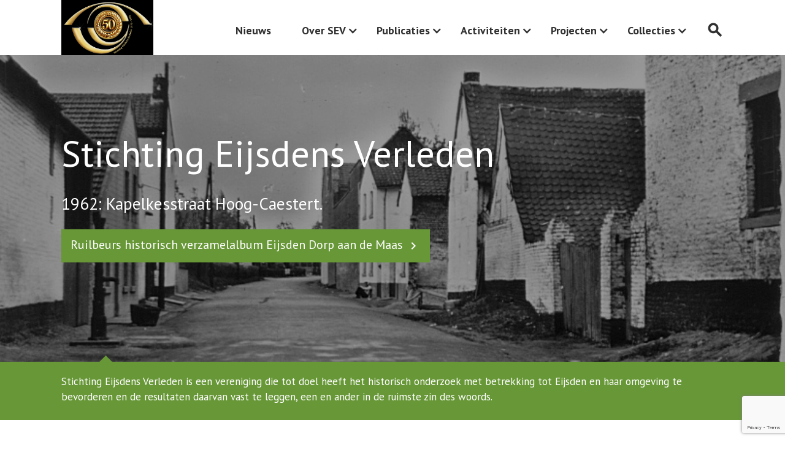

--- FILE ---
content_type: text/html; charset=UTF-8
request_url: https://www.eijsdensverleden.nl/
body_size: 8168
content:
<!DOCTYPE html>

<html lang="nl">
<head>
  <meta charset="UTF-8"/>
  <meta name="description" content="Stichting Eijsdens Verleden - Historisch onderzoek van Eijsden en omstreken" />
  <meta content="width=device-width, initial-scale=1" name="viewport"/>
  <link href="https://www.eijsdensverleden.nl/online/wp-content/themes/sev/css/webflow.css" rel="stylesheet" type="text/css"/>
  <link href="https://www.eijsdensverleden.nl/online/wp-content/themes/sev/css/stijl.css" rel="stylesheet" type="text/css"/>
  <script src="https://ajax.googleapis.com/ajax/libs/webfont/1.4.7/webfont.js" type="text/javascript"></script>
  <script type="text/javascript">
      WebFont.load({
          google: {
              families: ["PT Sans:400,400italic,700,700italic"]
          }
      });
  </script>
  <!--[if lt IE 9]><script src="https://cdnjs.cloudflare.com/ajax/libs/html5shiv/3.7.3/html5shiv.min.js" type="text/javascript"></script><![endif]-->
  <script type="text/javascript">
      !function(o, c) {
          var n = c.documentElement
            , t = " w-mod-";
          n.className += t + "js",
          ("ontouchstart"in o || o.DocumentTouch && c instanceof DocumentTouch) && (n.className += t + "touch")
      }(window, document);
  </script>
  <title>Stichting Eijsdens Verleden &#8211; Historisch onderzoek van Eijsden en omstreken</title>
<meta name='robots' content='max-image-preview:large' />
<link rel='dns-prefetch' href='//www.google.com' />
<link rel='dns-prefetch' href='//s.w.org' />
<link rel='stylesheet' id='wp-block-library-css'  href='https://www.eijsdensverleden.nl/online/wp-includes/css/dist/block-library/style.min.css?ver=5.9.12' type='text/css' media='all' />
<style id='global-styles-inline-css' type='text/css'>
body{--wp--preset--color--black: #000000;--wp--preset--color--cyan-bluish-gray: #abb8c3;--wp--preset--color--white: #ffffff;--wp--preset--color--pale-pink: #f78da7;--wp--preset--color--vivid-red: #cf2e2e;--wp--preset--color--luminous-vivid-orange: #ff6900;--wp--preset--color--luminous-vivid-amber: #fcb900;--wp--preset--color--light-green-cyan: #7bdcb5;--wp--preset--color--vivid-green-cyan: #00d084;--wp--preset--color--pale-cyan-blue: #8ed1fc;--wp--preset--color--vivid-cyan-blue: #0693e3;--wp--preset--color--vivid-purple: #9b51e0;--wp--preset--gradient--vivid-cyan-blue-to-vivid-purple: linear-gradient(135deg,rgba(6,147,227,1) 0%,rgb(155,81,224) 100%);--wp--preset--gradient--light-green-cyan-to-vivid-green-cyan: linear-gradient(135deg,rgb(122,220,180) 0%,rgb(0,208,130) 100%);--wp--preset--gradient--luminous-vivid-amber-to-luminous-vivid-orange: linear-gradient(135deg,rgba(252,185,0,1) 0%,rgba(255,105,0,1) 100%);--wp--preset--gradient--luminous-vivid-orange-to-vivid-red: linear-gradient(135deg,rgba(255,105,0,1) 0%,rgb(207,46,46) 100%);--wp--preset--gradient--very-light-gray-to-cyan-bluish-gray: linear-gradient(135deg,rgb(238,238,238) 0%,rgb(169,184,195) 100%);--wp--preset--gradient--cool-to-warm-spectrum: linear-gradient(135deg,rgb(74,234,220) 0%,rgb(151,120,209) 20%,rgb(207,42,186) 40%,rgb(238,44,130) 60%,rgb(251,105,98) 80%,rgb(254,248,76) 100%);--wp--preset--gradient--blush-light-purple: linear-gradient(135deg,rgb(255,206,236) 0%,rgb(152,150,240) 100%);--wp--preset--gradient--blush-bordeaux: linear-gradient(135deg,rgb(254,205,165) 0%,rgb(254,45,45) 50%,rgb(107,0,62) 100%);--wp--preset--gradient--luminous-dusk: linear-gradient(135deg,rgb(255,203,112) 0%,rgb(199,81,192) 50%,rgb(65,88,208) 100%);--wp--preset--gradient--pale-ocean: linear-gradient(135deg,rgb(255,245,203) 0%,rgb(182,227,212) 50%,rgb(51,167,181) 100%);--wp--preset--gradient--electric-grass: linear-gradient(135deg,rgb(202,248,128) 0%,rgb(113,206,126) 100%);--wp--preset--gradient--midnight: linear-gradient(135deg,rgb(2,3,129) 0%,rgb(40,116,252) 100%);--wp--preset--duotone--dark-grayscale: url('#wp-duotone-dark-grayscale');--wp--preset--duotone--grayscale: url('#wp-duotone-grayscale');--wp--preset--duotone--purple-yellow: url('#wp-duotone-purple-yellow');--wp--preset--duotone--blue-red: url('#wp-duotone-blue-red');--wp--preset--duotone--midnight: url('#wp-duotone-midnight');--wp--preset--duotone--magenta-yellow: url('#wp-duotone-magenta-yellow');--wp--preset--duotone--purple-green: url('#wp-duotone-purple-green');--wp--preset--duotone--blue-orange: url('#wp-duotone-blue-orange');--wp--preset--font-size--small: 13px;--wp--preset--font-size--medium: 20px;--wp--preset--font-size--large: 36px;--wp--preset--font-size--x-large: 42px;}.has-black-color{color: var(--wp--preset--color--black) !important;}.has-cyan-bluish-gray-color{color: var(--wp--preset--color--cyan-bluish-gray) !important;}.has-white-color{color: var(--wp--preset--color--white) !important;}.has-pale-pink-color{color: var(--wp--preset--color--pale-pink) !important;}.has-vivid-red-color{color: var(--wp--preset--color--vivid-red) !important;}.has-luminous-vivid-orange-color{color: var(--wp--preset--color--luminous-vivid-orange) !important;}.has-luminous-vivid-amber-color{color: var(--wp--preset--color--luminous-vivid-amber) !important;}.has-light-green-cyan-color{color: var(--wp--preset--color--light-green-cyan) !important;}.has-vivid-green-cyan-color{color: var(--wp--preset--color--vivid-green-cyan) !important;}.has-pale-cyan-blue-color{color: var(--wp--preset--color--pale-cyan-blue) !important;}.has-vivid-cyan-blue-color{color: var(--wp--preset--color--vivid-cyan-blue) !important;}.has-vivid-purple-color{color: var(--wp--preset--color--vivid-purple) !important;}.has-black-background-color{background-color: var(--wp--preset--color--black) !important;}.has-cyan-bluish-gray-background-color{background-color: var(--wp--preset--color--cyan-bluish-gray) !important;}.has-white-background-color{background-color: var(--wp--preset--color--white) !important;}.has-pale-pink-background-color{background-color: var(--wp--preset--color--pale-pink) !important;}.has-vivid-red-background-color{background-color: var(--wp--preset--color--vivid-red) !important;}.has-luminous-vivid-orange-background-color{background-color: var(--wp--preset--color--luminous-vivid-orange) !important;}.has-luminous-vivid-amber-background-color{background-color: var(--wp--preset--color--luminous-vivid-amber) !important;}.has-light-green-cyan-background-color{background-color: var(--wp--preset--color--light-green-cyan) !important;}.has-vivid-green-cyan-background-color{background-color: var(--wp--preset--color--vivid-green-cyan) !important;}.has-pale-cyan-blue-background-color{background-color: var(--wp--preset--color--pale-cyan-blue) !important;}.has-vivid-cyan-blue-background-color{background-color: var(--wp--preset--color--vivid-cyan-blue) !important;}.has-vivid-purple-background-color{background-color: var(--wp--preset--color--vivid-purple) !important;}.has-black-border-color{border-color: var(--wp--preset--color--black) !important;}.has-cyan-bluish-gray-border-color{border-color: var(--wp--preset--color--cyan-bluish-gray) !important;}.has-white-border-color{border-color: var(--wp--preset--color--white) !important;}.has-pale-pink-border-color{border-color: var(--wp--preset--color--pale-pink) !important;}.has-vivid-red-border-color{border-color: var(--wp--preset--color--vivid-red) !important;}.has-luminous-vivid-orange-border-color{border-color: var(--wp--preset--color--luminous-vivid-orange) !important;}.has-luminous-vivid-amber-border-color{border-color: var(--wp--preset--color--luminous-vivid-amber) !important;}.has-light-green-cyan-border-color{border-color: var(--wp--preset--color--light-green-cyan) !important;}.has-vivid-green-cyan-border-color{border-color: var(--wp--preset--color--vivid-green-cyan) !important;}.has-pale-cyan-blue-border-color{border-color: var(--wp--preset--color--pale-cyan-blue) !important;}.has-vivid-cyan-blue-border-color{border-color: var(--wp--preset--color--vivid-cyan-blue) !important;}.has-vivid-purple-border-color{border-color: var(--wp--preset--color--vivid-purple) !important;}.has-vivid-cyan-blue-to-vivid-purple-gradient-background{background: var(--wp--preset--gradient--vivid-cyan-blue-to-vivid-purple) !important;}.has-light-green-cyan-to-vivid-green-cyan-gradient-background{background: var(--wp--preset--gradient--light-green-cyan-to-vivid-green-cyan) !important;}.has-luminous-vivid-amber-to-luminous-vivid-orange-gradient-background{background: var(--wp--preset--gradient--luminous-vivid-amber-to-luminous-vivid-orange) !important;}.has-luminous-vivid-orange-to-vivid-red-gradient-background{background: var(--wp--preset--gradient--luminous-vivid-orange-to-vivid-red) !important;}.has-very-light-gray-to-cyan-bluish-gray-gradient-background{background: var(--wp--preset--gradient--very-light-gray-to-cyan-bluish-gray) !important;}.has-cool-to-warm-spectrum-gradient-background{background: var(--wp--preset--gradient--cool-to-warm-spectrum) !important;}.has-blush-light-purple-gradient-background{background: var(--wp--preset--gradient--blush-light-purple) !important;}.has-blush-bordeaux-gradient-background{background: var(--wp--preset--gradient--blush-bordeaux) !important;}.has-luminous-dusk-gradient-background{background: var(--wp--preset--gradient--luminous-dusk) !important;}.has-pale-ocean-gradient-background{background: var(--wp--preset--gradient--pale-ocean) !important;}.has-electric-grass-gradient-background{background: var(--wp--preset--gradient--electric-grass) !important;}.has-midnight-gradient-background{background: var(--wp--preset--gradient--midnight) !important;}.has-small-font-size{font-size: var(--wp--preset--font-size--small) !important;}.has-medium-font-size{font-size: var(--wp--preset--font-size--medium) !important;}.has-large-font-size{font-size: var(--wp--preset--font-size--large) !important;}.has-x-large-font-size{font-size: var(--wp--preset--font-size--x-large) !important;}
</style>
<link rel='stylesheet' id='ajax-load-more-css'  href='https://www.eijsdensverleden.nl/online/wp-content/plugins/ajax-load-more/core/dist/css/ajax-load-more.min.css?ver=5.9.12' type='text/css' media='all' />
<link rel='stylesheet' id='contact-form-7-css'  href='https://www.eijsdensverleden.nl/online/wp-content/plugins/contact-form-7/includes/css/styles.css?ver=5.5.5' type='text/css' media='all' />
<link rel='stylesheet' id='tablepress-default-css'  href='https://www.eijsdensverleden.nl/online/wp-content/plugins/tablepress/css/default.min.css?ver=1.14' type='text/css' media='all' />
<link rel='stylesheet' id='elementor-icons-css'  href='https://www.eijsdensverleden.nl/online/wp-content/plugins/elementor/assets/lib/eicons/css/elementor-icons.min.css?ver=5.16.0' type='text/css' media='all' />
<link rel='stylesheet' id='elementor-frontend-css'  href='https://www.eijsdensverleden.nl/online/wp-content/plugins/elementor/assets/css/frontend-lite.min.css?ver=3.9.1' type='text/css' media='all' />
<link rel='stylesheet' id='elementor-post-4481-css'  href='https://www.eijsdensverleden.nl/online/wp-content/uploads/elementor/css/post-4481.css?ver=1767640543' type='text/css' media='all' />
<link rel='stylesheet' id='wpdt-elementor-widget-font-css'  href='https://www.eijsdensverleden.nl/online/wp-content/plugins/wpdatatables/integrations/page_builders/elementor/css/style.css?ver=4.0.1' type='text/css' media='all' />
<link rel='stylesheet' id='elementor-global-css'  href='https://www.eijsdensverleden.nl/online/wp-content/uploads/elementor/css/global.css?ver=1767640543' type='text/css' media='all' />
<link rel='stylesheet' id='google-fonts-1-css'  href='https://fonts.googleapis.com/css?family=Roboto%3A100%2C100italic%2C200%2C200italic%2C300%2C300italic%2C400%2C400italic%2C500%2C500italic%2C600%2C600italic%2C700%2C700italic%2C800%2C800italic%2C900%2C900italic%7CRoboto+Slab%3A100%2C100italic%2C200%2C200italic%2C300%2C300italic%2C400%2C400italic%2C500%2C500italic%2C600%2C600italic%2C700%2C700italic%2C800%2C800italic%2C900%2C900italic&#038;display=swap&#038;ver=5.9.12' type='text/css' media='all' />
<link rel="preconnect" href="https://fonts.gstatic.com/" crossorigin><script type='text/javascript' src='https://www.eijsdensverleden.nl/online/wp-includes/js/jquery/jquery.min.js?ver=3.6.0' id='jquery-core-js'></script>
<script type='text/javascript' src='https://www.eijsdensverleden.nl/online/wp-includes/js/jquery/jquery-migrate.min.js?ver=3.3.2' id='jquery-migrate-js'></script>
<script type='text/javascript' src='https://www.eijsdensverleden.nl/online/wp-content/plugins/wp-jquery-datatable/js/jquery.dataTables.js?ver=5.9.12' id='jdt-js-datatables-js'></script>
<link rel="https://api.w.org/" href="https://www.eijsdensverleden.nl/wp-json/" /><link rel="alternate" type="application/json" href="https://www.eijsdensverleden.nl/wp-json/wp/v2/pages/6" /><link rel="EditURI" type="application/rsd+xml" title="RSD" href="https://www.eijsdensverleden.nl/online/xmlrpc.php?rsd" />
<link rel="wlwmanifest" type="application/wlwmanifest+xml" href="https://www.eijsdensverleden.nl/online/wp-includes/wlwmanifest.xml" /> 
<meta name="generator" content="WordPress 5.9.12" />
<link rel="canonical" href="https://www.eijsdensverleden.nl/" />
<link rel='shortlink' href='https://www.eijsdensverleden.nl/' />
<link rel="alternate" type="application/json+oembed" href="https://www.eijsdensverleden.nl/wp-json/oembed/1.0/embed?url=https%3A%2F%2Fwww.eijsdensverleden.nl%2F" />
<link rel="alternate" type="text/xml+oembed" href="https://www.eijsdensverleden.nl/wp-json/oembed/1.0/embed?url=https%3A%2F%2Fwww.eijsdensverleden.nl%2F&#038;format=xml" />
<link rel="icon" href="https://www.eijsdensverleden.nl/online/wp-content/uploads/2025/03/cropped-logo_sev50_zwarte_achtergrond-32x32.jpg" sizes="32x32" />
<link rel="icon" href="https://www.eijsdensverleden.nl/online/wp-content/uploads/2025/03/cropped-logo_sev50_zwarte_achtergrond-192x192.jpg" sizes="192x192" />
<link rel="apple-touch-icon" href="https://www.eijsdensverleden.nl/online/wp-content/uploads/2025/03/cropped-logo_sev50_zwarte_achtergrond-180x180.jpg" />
<meta name="msapplication-TileImage" content="https://www.eijsdensverleden.nl/online/wp-content/uploads/2025/03/cropped-logo_sev50_zwarte_achtergrond-270x270.jpg" />
		<style type="text/css" id="wp-custom-css">
			.w-container {
	max-width: 1080px;
}

/*Kleur van de zoekbalk - mobiele apparaten*/
a.nav-link.zoeken.w-nav-link.w--nav-link-open{
	color: white;
	text-align: center;
	background-color: gray;
}

/*Kleur nieuwssectie - mobiele apparaten*/
a.nav-link.w-nav-link.menu-item.menu-item-type-post_type.menu-item-object-page.w--nav-link-open{
	color: white;
}		</style>
		</head>



<body data-rsssl=1 class="body">
  <div class="zoekfunctie">
    <div class="w-container">
      <div class="w-form">

        <form role="search" method="get" id="searchform" class="searchform" class="w-clearfix" action="https://www.eijsdensverleden.nl/">
            <div>
                <label class="screen-reader-text" for="s"></label>
                <input type="text" value="" name="s" id="s" maxlength="256" placeholder="Zoekterm..." class="text-field w-input" />
                <input type="submit" id="searchsubmit" value="Zoeken" class="submit-button w-button"/>
            </div>
        </form>

      </div>
    </div>
  </div>
  <div class="website">
    <div class="header">
      <div data-collapse="medium" data-animation="default" data-duration="400" class="navbar w-nav">
        <div class="container-2 w-container"><a href="https://www.eijsdensverleden.nl" class="brand w-nav-brand"><img src="https://www.eijsdensverleden.nl/online/wp-content/themes/sev/images/logo_sev-01_50.png" width="150" height="90" alt="logo Stichting Eijsdens Verleden"></a>

          <nav role="navigation" class="nav-menu w-nav-menu">
							<a  href="https://www.eijsdensverleden.nl/nieuws/"  class="nav-link w-nav-link  menu-item menu-item-type-post_type menu-item-object-page">Nieuws</a>

<div data-delay='0' class='w-dropdown'><div class='dropdown-toggle w-dropdown-toggle'><div class='icon w-icon-dropdown-toggle'></div><div>Over SEV</div></div>
	        

<nav class="dropdown-list w-dropdown-list">
<div class="submenu_speech"></div><a  href="https://www.eijsdensverleden.nl/sev/over-sev/"  class="dropdown-link w-dropdown-link menu-item menu-item-type-post_type menu-item-object-page">Over Stichting Eijsdens Verleden</a>
<a  href="https://www.eijsdensverleden.nl/sev/werkgroepen/werkgroep-redactie-uit-eijsdens-verleden/"  class="dropdown-link w-dropdown-link menu-item menu-item-type-post_type menu-item-object-page">Redactie &#8220;Uit Eijsdens Verleden&#8221;</a>
<a  href="https://www.eijsdensverleden.nl/sev/bestuur-en-vrijwilligers/"  class="dropdown-link w-dropdown-link menu-item menu-item-type-post_type menu-item-object-page">Bestuur en vrijwilligers</a>
<a  href="https://www.eijsdensverleden.nl/sev/werkgroepen/"  class="dropdown-link w-dropdown-link menu-item menu-item-type-post_type menu-item-object-page">Werkgroepen</a>
<a  href="https://www.eijsdensverleden.nl/sev/aanmelden-als-donateur-of-vrijwilliger/"  class="dropdown-link w-dropdown-link menu-item menu-item-type-post_type menu-item-object-page">Word abonnee of vrijwilliger</a>
<a  href="https://www.eijsdensverleden.nl/sev/werkavonden/"  class="dropdown-link w-dropdown-link menu-item menu-item-type-post_type menu-item-object-page">Werkdagen</a>
<a  href="https://www.eijsdensverleden.nl/sev/contact/"  class="dropdown-link w-dropdown-link menu-item menu-item-type-post_type menu-item-object-page">Contact</a>
</nav></div>


<div data-delay='0' class='w-dropdown'><div class='dropdown-toggle w-dropdown-toggle'><div class='icon w-icon-dropdown-toggle'></div><div>Publicaties</div></div>
	        

<nav class="dropdown-list w-dropdown-list">
<div class="submenu_speech"></div><a  href="https://www.eijsdensverleden.nl/publicaties/uev/"  class="dropdown-link w-dropdown-link menu-item menu-item-type-post_type menu-item-object-page">Uit Eijsdens verleden (kwartaalblad)</a>
<a  href="https://www.eijsdensverleden.nl/publicaties/artikelen/"  class="dropdown-link w-dropdown-link menu-item menu-item-type-post_type menu-item-object-page">Artikelen</a>
<a  href="https://www.eijsdensverleden.nl/infoborden-in-eijsden/"  class="dropdown-link w-dropdown-link menu-item menu-item-type-post_type menu-item-object-page">Informatieborden in Eijsden</a>
<a  href="https://www.eijsdensverleden.nl/publicaties/oude-verhalen-opnieuw-verteld/"  class="dropdown-link w-dropdown-link menu-item menu-item-type-post_type menu-item-object-page">Oude verhalen opnieuw verteld</a>
<a  href="https://www.eijsdensverleden.nl/stolperstenen-in-eijsden/"  class="dropdown-link w-dropdown-link menu-item menu-item-type-post_type menu-item-object-page">Stolpersteine (struikelsteentjes) in Eijsden</a>
<a  href="https://www.eijsdensverleden.nl/publicaties/boeken/"  class="dropdown-link w-dropdown-link menu-item menu-item-type-post_type menu-item-object-page">Boeken en naslagwerken</a>
<a  href="https://www.eijsdensverleden.nl/publicaties/instagram-eijsdens-verleden/"  class="dropdown-link w-dropdown-link menu-item menu-item-type-post_type menu-item-object-page">Instagram Eijsdens Verleden</a>
<a  href="https://www.eijsdensverleden.nl/interviews-te-zien-op-de-lokale-tv-zender-3heuvelland/"  class="dropdown-link w-dropdown-link menu-item menu-item-type-post_type menu-item-object-page">Films op het youtube kanaal van de TV zender 3Heuvelland</a>
<a  href="https://www.eijsdensverleden.nl/publicaties/oude-filmpjes/"  class="dropdown-link w-dropdown-link menu-item menu-item-type-post_type menu-item-object-page">Oude filmpjes</a>
<a  href="https://www.eijsdensverleden.nl/publicaties/korte-filmpjes-peter-paquay/"  class="dropdown-link w-dropdown-link menu-item menu-item-type-post_type menu-item-object-page">Link naar korte filmpjes (Peter Paquay)</a>
</nav></div>


<div data-delay='0' class='w-dropdown'><div class='dropdown-toggle w-dropdown-toggle'><div class='icon w-icon-dropdown-toggle'></div><div>Activiteiten</div></div>
	        

<nav class="dropdown-list w-dropdown-list">
<div class="submenu_speech"></div><a  href="https://www.eijsdensverleden.nl/activiteiten/50-jarig-jubileum-1975-2025/"  class="dropdown-link w-dropdown-link menu-item menu-item-type-post_type menu-item-object-page">50 jarig jubileum 1975-2025</a>
<a  href="https://www.eijsdensverleden.nl/activiteiten/evenementen/"  class="dropdown-link w-dropdown-link menu-item menu-item-type-post_type menu-item-object-page">Evenementen en activeiten</a>
<a  href="https://www.eijsdensverleden.nl/activiteiten/begeleid-wandelen-door-eijsden/"  class="dropdown-link w-dropdown-link menu-item menu-item-type-post_type menu-item-object-page">Begeleid wandelen door Eijsden</a>
<a  href="https://www.eijsdensverleden.nl/activiteiten/fiets-en-wandelroutes-langs-markante-locaties-in-eijsden-wo-i/"  class="dropdown-link w-dropdown-link menu-item menu-item-type-post_type menu-item-object-page">Fiets- en wandelroutes langs markante locaties in Eijsden tijdens WO I</a>
<a  href="https://www.eijsdensverleden.nl/activiteiten/wandelingen/"  class="dropdown-link w-dropdown-link menu-item menu-item-type-post_type menu-item-object-page">Wandelingen langs de weg- en veldkruisen in Eijsden</a>
<a  href="https://www.eijsdensverleden.nl/cultuurroute-eijsden/"  class="dropdown-link w-dropdown-link menu-item menu-item-type-post_type menu-item-object-page">Cultuurroute Eijsden</a>
</nav></div>


<div data-delay='0' class='w-dropdown'><div class='dropdown-toggle w-dropdown-toggle'><div class='icon w-icon-dropdown-toggle'></div><div>Projecten</div></div>
	        

<nav class="dropdown-list w-dropdown-list">
<div class="submenu_speech"></div><a  href="https://www.eijsdensverleden.nl/projecten/aezel-project/"  class="dropdown-link w-dropdown-link menu-item menu-item-type-post_type menu-item-object-page">Aezel Projek</a>
<a  href="https://www.eijsdensverleden.nl/projecten/shem-project/"  class="dropdown-link w-dropdown-link menu-item menu-item-type-post_type menu-item-object-page">SHEM project</a>
<a  href="https://www.eijsdensverleden.nl/projecten/archiefonderzoek/"  class="dropdown-link w-dropdown-link menu-item menu-item-type-post_type menu-item-object-page">Archiefonderzoek</a>
</nav></div>


<div data-delay='0' class='w-dropdown'><div class='dropdown-toggle w-dropdown-toggle'><div class='icon w-icon-dropdown-toggle'></div><div>Collecties</div></div>
	        

<nav class="dropdown-list w-dropdown-list">
<div class="submenu_speech"></div><a  href="https://www.eijsdensverleden.nl/collecties/bibliotheek/"  class="dropdown-link w-dropdown-link menu-item menu-item-type-post_type menu-item-object-page">Bibliotheek</a>
<a  href="https://www.eijsdensverleden.nl/collecties/collectie-bidprentjes/"  class="dropdown-link w-dropdown-link menu-item menu-item-type-post_type menu-item-object-page">Bidprentjes</a>
<a  href="https://www.eijsdensverleden.nl/collecties/fotocollecties/"  class="dropdown-link w-dropdown-link menu-item menu-item-type-post_type menu-item-object-page">Fotocollecties</a>
<a  href="https://www.eijsdensverleden.nl/collecties/eijsdens-dialect-t-eesjders/"  class="dropdown-link w-dropdown-link menu-item menu-item-type-post_type menu-item-object-page">Eijsdens Dialect (’t Eèsjdes)</a>
<a  href="https://www.eijsdensverleden.nl/collecties/topononiemen/"  class="dropdown-link w-dropdown-link menu-item menu-item-type-post_type menu-item-object-page">Toponiemen</a>
<a  href="https://www.eijsdensverleden.nl/collecties/wegkruisen/"  class="dropdown-link w-dropdown-link menu-item menu-item-type-post_type menu-item-object-page">Wegkruisen</a>
</nav></div>

<a href='#' class='nav-link zoeken w-nav-link' data-ix='new-interaction'>search</a>
					</nav>


          <div class="menu-button w-nav-button">
            <div class="icon-2 w-icon-nav-menu"></div>
          </div>
        </div>
      </div>
      <div data-delay="9000" data-animation="slide" data-autoplay="1" data-duration="2500" data-infinite="1" class="slider w-slider">

        <div class="w-slider-mask">
                      <div class="slide w-slide">
              <div class="container w-container">
                <h1 class="heading-3">Stichting Eijsdens Verleden</h1>
                <p class="paragraph-2">1962: Kapelkesstraat Hoog-Caestert. </p>
				  <a href="https://www.eijsdensverleden.nl/ruilbeurs-historische-plaatjes-voor-het-plus-album-eijsden-dorp-aan-de-maas/" class="button-2 w-button">Ruilbeurs historisch verzamelalbum Eijsden Dorp aan de Maas&nbsp;<span class="googleicon text-span-2">chevron_right</span></a>
				  				  
				</div>
            </div>
            <style type="text/css">
              .slide {
                position: relative;
                padding-bottom: 100px;
                background-image: -webkit-gradient(linear, left top, left bottom, from(rgba(0, 0, 0, .4)), to(rgba(0, 0, 0, .4))), url('https://www.eijsdensverleden.nl/online/wp-content/uploads/2025/08/2024_cr.png');
                background-image: linear-gradient(180deg, rgba(0, 0, 0, .4), rgba(0, 0, 0, .4)), url('https://www.eijsdensverleden.nl/online/wp-content/uploads/2025/08/2024_cr.png');
                background-position: 0px 0px, 50% 50%;
                background-size: auto, cover;
                background-repeat: repeat, no-repeat;
                background-attachment: scroll, scroll;
              }
            </style>
          
                    <!--  <div class="slide-3 w-slide">
              <div class="container w-container">
                <h1 class="heading-3"></h1>
                <p class="paragraph-2"></p><a href="" class="button-2 w-button"></a></div>
            </div>
            <style type="text/css">
              .slide-3 {
                position: relative;
                padding-bottom: 100px;
                background-image: -webkit-gradient(linear, left top, left bottom, from(rgba(0, 0, 0, .4)), to(rgba(0, 0, 0, .4))), url('');
                background-image: linear-gradient(180deg, rgba(0, 0, 0, .4), rgba(0, 0, 0, .4)), url('');
                background-position: 0px 0px, 50% 50%;
                background-size: auto, cover;
                background-repeat: repeat, no-repeat;
                background-attachment: scroll, scroll;
              }
            </style>!-->
                  </div>
        <!--<div class="left-arrow w-slider-arrow-left">
          <div class="w-icon-slider-left"></div>
        </div>
        <div class="right-arrow w-slider-arrow-right">
          <div class="w-icon-slider-right"></div>
        </div>
        <div class="slide-nav w-slider-nav w-round"></div>!-->
      </div>
      <div class="quote">
        <div class="w-container">
          <div class="quotearrow"></div>
          Stichting Eijsdens Verleden is een vereniging die tot doel heeft het historisch onderzoek met betrekking tot Eijsden en haar omgeving te bevorderen en de resultaten daarvan vast te leggen, een en ander in de ruimste zin des woords.        </div>
      </div>
    </div>
    <div class="nieuwsberichten">
      <div class="w-container">
        <div class="kolom_links">
          <h3 class="heading">Welkom</h3>
          <p>Dit is de website van de Stichting Eijsdens Verleden. De Stichting Eijsdens Verleden (SEV) werd op 15 oktober 1975 per notariële akte opgericht. SEV is de officiële opvolger van de werkgroep Bestudering Geschiedenis van Eijsden die op 10 oktober 1974 was gestart.</p>
          <a href="https://www.eijsdensverleden.nl/sev/over-sev/" class="button-3 w-button">Wie is SEV en wat doen wij?&nbsp;<span class="googleicon text-span-2">chevron_right</span></a>

        </div>
        <div class="kolom_rechts">
          <h3 class="heading">Recente berichten</h3>


          
          
          <ul class="w-list-unstyled">

              <!-- the loop -->
                                <li class="list-item-2"><span class="googleicon text-span-2">comment</span>&nbsp;<a class="link" href="https://www.eijsdensverleden.nl/ruilbeurs-historische-plaatjes-voor-het-plus-album-eijsden-dorp-aan-de-maas/">Ruilbeurs historische plaatjes voor het PLUS-album &#8216;Eijsden Dorp aan de Maas&#8217;</a><br /><span class="nieuwsdatum">Geplaatst op 14 januari 2026 </span></li>
                                <li class="list-item-2"><span class="googleicon text-span-2">comment</span>&nbsp;<a class="link" href="https://www.eijsdensverleden.nl/facebook/">Facebook</a><br /><span class="nieuwsdatum">Geplaatst op 5 januari 2026 </span></li>
                                <li class="list-item-2"><span class="googleicon text-span-2">comment</span>&nbsp;<a class="link" href="https://www.eijsdensverleden.nl/nieuwjaarswensen/">Nieuwjaarswensen</a><br /><span class="nieuwsdatum">Geplaatst op 26 december 2025 </span></li>
                            <!-- end of the loop -->

          </ul>
          <a href="https://www.eijsdensverleden.nl/nieuws/" class="button-3 w-button">Toon alle nieuwsberichten&nbsp;<span class="googleicon text-span-2">chevron_right</span></a>
              
          
        </div>
      </div>
    </div>

<div class="footer">
  <div class="w-container">
    <div class="w-row">
      <div class="kolom_links w-col w-col-6">

        <h3 class="heading">Contact</h3><div class="textwidget custom-html-widget"><p>Stichting Eijsdens Verleden 
<br>Postbus 72<br>6245 ZH Eijsden<br />
<span class="googleicon text-span-2">mail</span>&nbsp;<a href="mailto:secretaris@eijsdensverleden.nl " class="link">secretaris@eijsdensverleden.nl</a></p></div>
<div class="wp-container-1 wp-block-group"><div class="wp-block-group__inner-container">        <div
            class="spotlight-instagram-feed"
            data-feed-var="a1a99b62"
            data-analytics="0"
            data-instance="6"
        >
        </div>
        <input type="hidden" id="sli__f__a1a99b62" data-json='{&quot;useCase&quot;:&quot;accounts&quot;,&quot;template&quot;:null,&quot;layout&quot;:null,&quot;numColumns&quot;:{&quot;desktop&quot;:3},&quot;highlightFreq&quot;:{&quot;desktop&quot;:7},&quot;sliderNumScrollPosts&quot;:{&quot;desktop&quot;:1},&quot;sliderInfinite&quot;:true,&quot;sliderLoop&quot;:false,&quot;sliderArrowPos&quot;:{&quot;desktop&quot;:&quot;inside&quot;},&quot;sliderArrowSize&quot;:{&quot;desktop&quot;:20},&quot;sliderArrowColor&quot;:{&quot;r&quot;:255,&quot;b&quot;:255,&quot;g&quot;:255,&quot;a&quot;:1},&quot;sliderArrowBgColor&quot;:{&quot;r&quot;:0,&quot;b&quot;:0,&quot;g&quot;:0,&quot;a&quot;:0.8000000000000000444089209850062616169452667236328125},&quot;sliderAutoScroll&quot;:false,&quot;sliderAutoInterval&quot;:3,&quot;postOrder&quot;:&quot;date_desc&quot;,&quot;numPosts&quot;:{&quot;desktop&quot;:3},&quot;linkBehavior&quot;:{&quot;desktop&quot;:&quot;lightbox&quot;},&quot;feedWidth&quot;:{&quot;desktop&quot;:0},&quot;feedHeight&quot;:{&quot;desktop&quot;:0},&quot;feedPadding&quot;:{&quot;desktop&quot;:0,&quot;tablet&quot;:14,&quot;phone&quot;:10},&quot;imgPadding&quot;:{&quot;desktop&quot;:6,&quot;tablet&quot;:10,&quot;phone&quot;:6},&quot;textSize&quot;:{&quot;desktop&quot;:14,&quot;tablet&quot;:0,&quot;phone&quot;:0},&quot;bgColor&quot;:{&quot;r&quot;:255,&quot;g&quot;:255,&quot;b&quot;:255,&quot;a&quot;:0.520000000000000017763568394002504646778106689453125},&quot;hoverInfo&quot;:[&quot;likes_comments&quot;,&quot;insta_link&quot;],&quot;textColorHover&quot;:{&quot;r&quot;:255,&quot;g&quot;:255,&quot;b&quot;:255,&quot;a&quot;:1},&quot;bgColorHover&quot;:{&quot;r&quot;:0,&quot;g&quot;:0,&quot;b&quot;:0,&quot;a&quot;:0.5},&quot;showHeader&quot;:{&quot;desktop&quot;:true},&quot;headerInfo&quot;:{&quot;desktop&quot;:[&quot;profile_pic&quot;,&quot;bio&quot;]},&quot;headerAccount&quot;:null,&quot;headerStyle&quot;:{&quot;desktop&quot;:&quot;normal&quot;},&quot;headerTextSize&quot;:{&quot;desktop&quot;:0},&quot;headerPhotoSize&quot;:{&quot;desktop&quot;:49},&quot;headerTextColor&quot;:{&quot;r&quot;:103,&quot;g&quot;:151,&quot;b&quot;:55,&quot;a&quot;:1},&quot;headerBgColor&quot;:{&quot;r&quot;:255,&quot;g&quot;:255,&quot;b&quot;:255,&quot;a&quot;:0},&quot;headerPadding&quot;:{&quot;desktop&quot;:0},&quot;customProfilePic&quot;:&quot;https:\/\/www.eijsdensverleden.nl\/online\/wp-content\/uploads\/2023\/01\/SEV_IG.jpg&quot;,&quot;customBioText&quot;:&quot;&quot;,&quot;includeStories&quot;:false,&quot;storiesInterval&quot;:5,&quot;showCaptions&quot;:{&quot;desktop&quot;:false},&quot;captionMaxLength&quot;:{&quot;desktop&quot;:0},&quot;captionRemoveDots&quot;:false,&quot;captionSize&quot;:{&quot;desktop&quot;:0},&quot;captionColor&quot;:{&quot;r&quot;:0,&quot;g&quot;:0,&quot;b&quot;:0,&quot;a&quot;:1},&quot;showLikes&quot;:{&quot;desktop&quot;:false},&quot;showComments&quot;:{&quot;desktop&quot;:false},&quot;lcIconSize&quot;:{&quot;desktop&quot;:14},&quot;likesIconColor&quot;:{&quot;r&quot;:0,&quot;g&quot;:0,&quot;b&quot;:0,&quot;a&quot;:1},&quot;commentsIconColor&quot;:{&quot;r&quot;:0,&quot;g&quot;:0,&quot;b&quot;:0,&quot;a&quot;:1},&quot;lightboxShowSidebar&quot;:false,&quot;lightboxCtaStyle&quot;:&quot;link&quot;,&quot;lightboxCtaDesign&quot;:{&quot;text&quot;:{&quot;color&quot;:{&quot;r&quot;:0,&quot;g&quot;:0,&quot;b&quot;:0,&quot;a&quot;:1},&quot;align&quot;:&quot;center&quot;},&quot;bgColor&quot;:{&quot;r&quot;:230,&quot;g&quot;:230,&quot;b&quot;:230,&quot;a&quot;:1},&quot;border&quot;:{&quot;radius&quot;:3}},&quot;numLightboxComments&quot;:50,&quot;showLoadMoreBtn&quot;:{&quot;desktop&quot;:false},&quot;loadMoreBtnDesign&quot;:{&quot;text&quot;:{&quot;color&quot;:{&quot;r&quot;:255,&quot;g&quot;:255,&quot;b&quot;:255,&quot;a&quot;:1},&quot;align&quot;:&quot;center&quot;},&quot;border&quot;:{&quot;radius&quot;:3},&quot;bgColor&quot;:{&quot;r&quot;:103,&quot;g&quot;:151,&quot;b&quot;:55,&quot;a&quot;:1},&quot;margin&quot;:{&quot;top&quot;:0,&quot;bottom&quot;:0,&quot;left&quot;:0,&quot;right&quot;:0}},&quot;loadMoreBtnText&quot;:&quot;Load more&quot;,&quot;loadMoreBtnScroll&quot;:true,&quot;autoload&quot;:false,&quot;showFollowBtn&quot;:{&quot;desktop&quot;:true},&quot;followBtnText&quot;:&quot;Volg Eijsdens Verleden&quot;,&quot;followBtnDesign&quot;:{&quot;text&quot;:{&quot;color&quot;:{&quot;r&quot;:255,&quot;g&quot;:255,&quot;b&quot;:255,&quot;a&quot;:1},&quot;align&quot;:&quot;center&quot;},&quot;border&quot;:{&quot;radius&quot;:0},&quot;bgColor&quot;:{&quot;r&quot;:103,&quot;g&quot;:151,&quot;b&quot;:55,&quot;a&quot;:1},&quot;margin&quot;:{&quot;top&quot;:0,&quot;bottom&quot;:0,&quot;left&quot;:0,&quot;right&quot;:0},&quot;onHover&quot;:{&quot;bgColor&quot;:{&quot;r&quot;:48,&quot;g&quot;:48,&quot;b&quot;:48,&quot;a&quot;:1}}},&quot;followBtnLocation&quot;:{&quot;desktop&quot;:&quot;header&quot;,&quot;phone&quot;:&quot;bottom&quot;},&quot;alignFooterButtons&quot;:{&quot;desktop&quot;:false},&quot;customCss&quot;:&quot;\/* Enter your custom CSS below *\/\n\n.FollowButton{\n    background: #679737 !important; \n}&quot;,&quot;accounts&quot;:[4534],&quot;tagged&quot;:[],&quot;hashtags&quot;:[],&quot;mediaType&quot;:&quot;all&quot;,&quot;hashtagWhitelist&quot;:[],&quot;hashtagBlacklist&quot;:[],&quot;captionWhitelist&quot;:[],&quot;captionBlacklist&quot;:[],&quot;hashtagWhitelistSettings&quot;:true,&quot;hashtagBlacklistSettings&quot;:true,&quot;captionWhitelistSettings&quot;:true,&quot;captionBlacklistSettings&quot;:true,&quot;moderation&quot;:[],&quot;moderationMode&quot;:&quot;blacklist&quot;,&quot;promosVersion&quot;:2,&quot;promosEnabled&quot;:true,&quot;globalPromosEnabled&quot;:true,&quot;autoPromosEnabled&quot;:true,&quot;promoOverrides&quot;:[],&quot;feedPromo&quot;:{&quot;linkSource&quot;:{&quot;type&quot;:null},&quot;linkBehavior&quot;:{&quot;openNewTab&quot;:false,&quot;showPopupBox&quot;:false},&quot;linkText&quot;:&quot;&quot;},&quot;gaCampaignSource&quot;:&quot;&quot;,&quot;gaCampaignMedium&quot;:&quot;&quot;,&quot;gaCampaignName&quot;:&quot;&quot;,&quot;className&quot;:&quot;&quot;}' />
        <input type="hidden" id="sli__a__a1a99b62" data-json='[{&quot;id&quot;:4534,&quot;type&quot;:&quot;PERSONAL&quot;,&quot;userId&quot;:&quot;5981789901868675&quot;,&quot;username&quot;:&quot;eijsdensverleden&quot;,&quot;bio&quot;:&quot;&quot;,&quot;customBio&quot;:&quot;&quot;,&quot;profilePicUrl&quot;:&quot;&quot;,&quot;customProfilePicUrl&quot;:&quot;&quot;,&quot;mediaCount&quot;:&quot;43&quot;,&quot;followersCount&quot;:&quot;0&quot;,&quot;usages&quot;:[]}]' />
        <input type="hidden" id="sli__m__a1a99b62" data-json='[]' />
        </div></div>

      </div>
      <div class="kolom_rechts w-col w-col-6">

        	<h3 class="heading">Lid worden?</h3><div class="textwidget custom-html-widget">Bent u geïnteresseerd in het werk van de Stichting 
dan verwelkomen wij u graag als abonnee. Voor een minimale donatie 
van € 25 per jaar ontvangt U het kwartaalblad “Uit Eijsdens Verleden”.  
Meer overmaken mag ook! U bent dan tevens donateur van SEV.</div>


        <!--<h3 class="heading">Lid worden?</h3>!-->
                <br /><a href="https://www.eijsdensverleden.nl/sev/aanmelden-als-donateur-of-vrijwilliger/" class="button w-button">Aanmelden</a></div>
    </div>
  </div>
</div>
<div class="copyright">
  <div class="w-container">
    <div class="w-row">
      <div class="column-3 w-col w-col-6">
        <h4 class="heading-footer">Stichting Eijsdens Verleden</h4>
      </div>
      <div class="w-col w-col-6">
        <p class="paragraph">©2019 SEV <a  href="https://www.eijsdensverleden.nl/alleen-voor-leden-en-vrijwilligers/"  class="nav-link w-nav-link  menu-item menu-item-type-post_type menu-item-object-page">Inloggen</a>&nbsp;|
<a  href="https://www.eijsdensverleden.nl/sev/contact/"  class="nav-link w-nav-link  link menu-item menu-item-type-post_type menu-item-object-page">Contact</a>&nbsp;|
<a  href="https://www.eijsdensverleden.nl/sev/privacybeleid/"  class="nav-link w-nav-link  link menu-item menu-item-type-post_type menu-item-object-page">Privacybeleid</a>&nbsp;|
<!--<a href="#" class="link">colofon</a> | <a href="#" class="link">Contact</a>!--></p>
      </div>
    </div>
  </div>
</div>
</div>
<script src="https://code.jquery.com/jquery-3.3.1.min.js" type="text/javascript" integrity="sha256-FgpCb/KJQlLNfOu91ta32o/NMZxltwRo8QtmkMRdAu8=" crossorigin="anonymous"></script>
<script src="https://www.eijsdensverleden.nl/online/wp-content/themes/sev/js/webflow.js" type="text/javascript"></script>
<!-- [if lte IE 9]><script src="https://cdnjs.cloudflare.com/ajax/libs/placeholders/3.0.2/placeholders.min.js"></script><![endif] -->
	<script type="text/javascript">
	var relevanssi_rt_regex = /(&|\?)_(rt|rt_nonce)=(\w+)/g
	var newUrl = window.location.search.replace(relevanssi_rt_regex, '')
	history.replaceState(null, null, window.location.pathname + newUrl + window.location.hash)
	</script>
	<style>.wp-container-1 .alignleft { float: left; margin-right: 2em; }.wp-container-1 .alignright { float: right; margin-left: 2em; }</style>
<link rel='stylesheet' id='sli-common-vendors-css'  href='https://www.eijsdensverleden.nl/online/wp-content/plugins/spotlight-social-photo-feeds/ui/dist/styles/common-vendors.css?ver=1.4.1' type='text/css' media='all' />
<link rel='stylesheet' id='sli-common-css'  href='https://www.eijsdensverleden.nl/online/wp-content/plugins/spotlight-social-photo-feeds/ui/dist/styles/common.css?ver=1.4.1' type='text/css' media='all' />
<link rel='stylesheet' id='sli-feed-css'  href='https://www.eijsdensverleden.nl/online/wp-content/plugins/spotlight-social-photo-feeds/ui/dist/styles/feed.css?ver=1.4.1' type='text/css' media='all' />
<link rel='stylesheet' id='sli-front-css'  href='https://www.eijsdensverleden.nl/online/wp-content/plugins/spotlight-social-photo-feeds/ui/dist/styles/front-app.css?ver=1.4.1' type='text/css' media='all' />
<script type='text/javascript' src='https://www.eijsdensverleden.nl/online/wp-includes/js/dist/vendor/regenerator-runtime.min.js?ver=0.13.9' id='regenerator-runtime-js'></script>
<script type='text/javascript' src='https://www.eijsdensverleden.nl/online/wp-includes/js/dist/vendor/wp-polyfill.min.js?ver=3.15.0' id='wp-polyfill-js'></script>
<script type='text/javascript' id='contact-form-7-js-extra'>
/* <![CDATA[ */
var wpcf7 = {"api":{"root":"https:\/\/www.eijsdensverleden.nl\/wp-json\/","namespace":"contact-form-7\/v1"}};
/* ]]> */
</script>
<script type='text/javascript' src='https://www.eijsdensverleden.nl/online/wp-content/plugins/contact-form-7/includes/js/index.js?ver=5.5.5' id='contact-form-7-js'></script>
<script type='text/javascript' src='https://www.google.com/recaptcha/api.js?render=6LePwCQqAAAAAJjOlMnZ0876Dp3LcW0-kJ9K_ZcG&#038;ver=3.0' id='google-recaptcha-js'></script>
<script type='text/javascript' id='wpcf7-recaptcha-js-extra'>
/* <![CDATA[ */
var wpcf7_recaptcha = {"sitekey":"6LePwCQqAAAAAJjOlMnZ0876Dp3LcW0-kJ9K_ZcG","actions":{"homepage":"homepage","contactform":"contactform"}};
/* ]]> */
</script>
<script type='text/javascript' src='https://www.eijsdensverleden.nl/online/wp-content/plugins/contact-form-7/modules/recaptcha/index.js?ver=5.5.5' id='wpcf7-recaptcha-js'></script>
<script type='text/javascript' src='https://www.eijsdensverleden.nl/online/wp-content/plugins/spotlight-social-photo-feeds/ui/dist/runtime.js?ver=1.4.1' id='sli-runtime-js'></script>
<script type='text/javascript' src='https://www.eijsdensverleden.nl/online/wp-includes/js/dist/vendor/react.min.js?ver=17.0.1' id='react-js'></script>
<script type='text/javascript' src='https://www.eijsdensverleden.nl/online/wp-includes/js/dist/vendor/react-dom.min.js?ver=17.0.1' id='react-dom-js'></script>
<script type='text/javascript' src='https://www.eijsdensverleden.nl/online/wp-content/plugins/spotlight-social-photo-feeds/ui/dist/common-vendors.js?ver=1.4.1' id='sli-common-vendors-js'></script>
<script type='text/javascript' id='sli-common-js-extra'>
/* <![CDATA[ */
var SliCommonL10n = {"tier":"0","restApi":{"baseUrl":"https:\/\/www.eijsdensverleden.nl\/wp-json\/sl-insta","authToken":"2b1cf6693c3647264dab848db78e2d079d788f94"},"imagesUrl":"https:\/\/www.eijsdensverleden.nl\/online\/wp-content\/plugins\/spotlight-social-photo-feeds\/ui\/images"};
/* ]]> */
</script>
<script type='text/javascript' src='https://www.eijsdensverleden.nl/online/wp-content/plugins/spotlight-social-photo-feeds/ui/dist/common.js?ver=1.4.1' id='sli-common-js'></script>
<script type='text/javascript' src='https://www.eijsdensverleden.nl/online/wp-content/plugins/spotlight-social-photo-feeds/ui/dist/feed.js?ver=1.4.1' id='sli-feed-js'></script>
<script type='text/javascript' src='https://www.eijsdensverleden.nl/online/wp-content/plugins/spotlight-social-photo-feeds/ui/dist/front-app.js?ver=1.4.1' id='sli-front-js'></script>
<!-- Global site tag (gtag.js) - Google Analytics -->
<script async src="https://www.googletagmanager.com/gtag/js?id=UA-1980333-18"></script>
<script>
  window.dataLayer = window.dataLayer || [];
  function gtag(){dataLayer.push(arguments);}
  gtag('js', new Date());

  gtag('config', 'UA-1980333-18');
  gtag('config', 'UA-1980333-18', { 'anonymize_ip': true });
</script>

</body>
</html>


--- FILE ---
content_type: text/html; charset=utf-8
request_url: https://www.google.com/recaptcha/api2/anchor?ar=1&k=6LePwCQqAAAAAJjOlMnZ0876Dp3LcW0-kJ9K_ZcG&co=aHR0cHM6Ly93d3cuZWlqc2RlbnN2ZXJsZWRlbi5ubDo0NDM.&hl=en&v=PoyoqOPhxBO7pBk68S4YbpHZ&size=invisible&anchor-ms=20000&execute-ms=30000&cb=ojqchluyut63
body_size: 48723
content:
<!DOCTYPE HTML><html dir="ltr" lang="en"><head><meta http-equiv="Content-Type" content="text/html; charset=UTF-8">
<meta http-equiv="X-UA-Compatible" content="IE=edge">
<title>reCAPTCHA</title>
<style type="text/css">
/* cyrillic-ext */
@font-face {
  font-family: 'Roboto';
  font-style: normal;
  font-weight: 400;
  font-stretch: 100%;
  src: url(//fonts.gstatic.com/s/roboto/v48/KFO7CnqEu92Fr1ME7kSn66aGLdTylUAMa3GUBHMdazTgWw.woff2) format('woff2');
  unicode-range: U+0460-052F, U+1C80-1C8A, U+20B4, U+2DE0-2DFF, U+A640-A69F, U+FE2E-FE2F;
}
/* cyrillic */
@font-face {
  font-family: 'Roboto';
  font-style: normal;
  font-weight: 400;
  font-stretch: 100%;
  src: url(//fonts.gstatic.com/s/roboto/v48/KFO7CnqEu92Fr1ME7kSn66aGLdTylUAMa3iUBHMdazTgWw.woff2) format('woff2');
  unicode-range: U+0301, U+0400-045F, U+0490-0491, U+04B0-04B1, U+2116;
}
/* greek-ext */
@font-face {
  font-family: 'Roboto';
  font-style: normal;
  font-weight: 400;
  font-stretch: 100%;
  src: url(//fonts.gstatic.com/s/roboto/v48/KFO7CnqEu92Fr1ME7kSn66aGLdTylUAMa3CUBHMdazTgWw.woff2) format('woff2');
  unicode-range: U+1F00-1FFF;
}
/* greek */
@font-face {
  font-family: 'Roboto';
  font-style: normal;
  font-weight: 400;
  font-stretch: 100%;
  src: url(//fonts.gstatic.com/s/roboto/v48/KFO7CnqEu92Fr1ME7kSn66aGLdTylUAMa3-UBHMdazTgWw.woff2) format('woff2');
  unicode-range: U+0370-0377, U+037A-037F, U+0384-038A, U+038C, U+038E-03A1, U+03A3-03FF;
}
/* math */
@font-face {
  font-family: 'Roboto';
  font-style: normal;
  font-weight: 400;
  font-stretch: 100%;
  src: url(//fonts.gstatic.com/s/roboto/v48/KFO7CnqEu92Fr1ME7kSn66aGLdTylUAMawCUBHMdazTgWw.woff2) format('woff2');
  unicode-range: U+0302-0303, U+0305, U+0307-0308, U+0310, U+0312, U+0315, U+031A, U+0326-0327, U+032C, U+032F-0330, U+0332-0333, U+0338, U+033A, U+0346, U+034D, U+0391-03A1, U+03A3-03A9, U+03B1-03C9, U+03D1, U+03D5-03D6, U+03F0-03F1, U+03F4-03F5, U+2016-2017, U+2034-2038, U+203C, U+2040, U+2043, U+2047, U+2050, U+2057, U+205F, U+2070-2071, U+2074-208E, U+2090-209C, U+20D0-20DC, U+20E1, U+20E5-20EF, U+2100-2112, U+2114-2115, U+2117-2121, U+2123-214F, U+2190, U+2192, U+2194-21AE, U+21B0-21E5, U+21F1-21F2, U+21F4-2211, U+2213-2214, U+2216-22FF, U+2308-230B, U+2310, U+2319, U+231C-2321, U+2336-237A, U+237C, U+2395, U+239B-23B7, U+23D0, U+23DC-23E1, U+2474-2475, U+25AF, U+25B3, U+25B7, U+25BD, U+25C1, U+25CA, U+25CC, U+25FB, U+266D-266F, U+27C0-27FF, U+2900-2AFF, U+2B0E-2B11, U+2B30-2B4C, U+2BFE, U+3030, U+FF5B, U+FF5D, U+1D400-1D7FF, U+1EE00-1EEFF;
}
/* symbols */
@font-face {
  font-family: 'Roboto';
  font-style: normal;
  font-weight: 400;
  font-stretch: 100%;
  src: url(//fonts.gstatic.com/s/roboto/v48/KFO7CnqEu92Fr1ME7kSn66aGLdTylUAMaxKUBHMdazTgWw.woff2) format('woff2');
  unicode-range: U+0001-000C, U+000E-001F, U+007F-009F, U+20DD-20E0, U+20E2-20E4, U+2150-218F, U+2190, U+2192, U+2194-2199, U+21AF, U+21E6-21F0, U+21F3, U+2218-2219, U+2299, U+22C4-22C6, U+2300-243F, U+2440-244A, U+2460-24FF, U+25A0-27BF, U+2800-28FF, U+2921-2922, U+2981, U+29BF, U+29EB, U+2B00-2BFF, U+4DC0-4DFF, U+FFF9-FFFB, U+10140-1018E, U+10190-1019C, U+101A0, U+101D0-101FD, U+102E0-102FB, U+10E60-10E7E, U+1D2C0-1D2D3, U+1D2E0-1D37F, U+1F000-1F0FF, U+1F100-1F1AD, U+1F1E6-1F1FF, U+1F30D-1F30F, U+1F315, U+1F31C, U+1F31E, U+1F320-1F32C, U+1F336, U+1F378, U+1F37D, U+1F382, U+1F393-1F39F, U+1F3A7-1F3A8, U+1F3AC-1F3AF, U+1F3C2, U+1F3C4-1F3C6, U+1F3CA-1F3CE, U+1F3D4-1F3E0, U+1F3ED, U+1F3F1-1F3F3, U+1F3F5-1F3F7, U+1F408, U+1F415, U+1F41F, U+1F426, U+1F43F, U+1F441-1F442, U+1F444, U+1F446-1F449, U+1F44C-1F44E, U+1F453, U+1F46A, U+1F47D, U+1F4A3, U+1F4B0, U+1F4B3, U+1F4B9, U+1F4BB, U+1F4BF, U+1F4C8-1F4CB, U+1F4D6, U+1F4DA, U+1F4DF, U+1F4E3-1F4E6, U+1F4EA-1F4ED, U+1F4F7, U+1F4F9-1F4FB, U+1F4FD-1F4FE, U+1F503, U+1F507-1F50B, U+1F50D, U+1F512-1F513, U+1F53E-1F54A, U+1F54F-1F5FA, U+1F610, U+1F650-1F67F, U+1F687, U+1F68D, U+1F691, U+1F694, U+1F698, U+1F6AD, U+1F6B2, U+1F6B9-1F6BA, U+1F6BC, U+1F6C6-1F6CF, U+1F6D3-1F6D7, U+1F6E0-1F6EA, U+1F6F0-1F6F3, U+1F6F7-1F6FC, U+1F700-1F7FF, U+1F800-1F80B, U+1F810-1F847, U+1F850-1F859, U+1F860-1F887, U+1F890-1F8AD, U+1F8B0-1F8BB, U+1F8C0-1F8C1, U+1F900-1F90B, U+1F93B, U+1F946, U+1F984, U+1F996, U+1F9E9, U+1FA00-1FA6F, U+1FA70-1FA7C, U+1FA80-1FA89, U+1FA8F-1FAC6, U+1FACE-1FADC, U+1FADF-1FAE9, U+1FAF0-1FAF8, U+1FB00-1FBFF;
}
/* vietnamese */
@font-face {
  font-family: 'Roboto';
  font-style: normal;
  font-weight: 400;
  font-stretch: 100%;
  src: url(//fonts.gstatic.com/s/roboto/v48/KFO7CnqEu92Fr1ME7kSn66aGLdTylUAMa3OUBHMdazTgWw.woff2) format('woff2');
  unicode-range: U+0102-0103, U+0110-0111, U+0128-0129, U+0168-0169, U+01A0-01A1, U+01AF-01B0, U+0300-0301, U+0303-0304, U+0308-0309, U+0323, U+0329, U+1EA0-1EF9, U+20AB;
}
/* latin-ext */
@font-face {
  font-family: 'Roboto';
  font-style: normal;
  font-weight: 400;
  font-stretch: 100%;
  src: url(//fonts.gstatic.com/s/roboto/v48/KFO7CnqEu92Fr1ME7kSn66aGLdTylUAMa3KUBHMdazTgWw.woff2) format('woff2');
  unicode-range: U+0100-02BA, U+02BD-02C5, U+02C7-02CC, U+02CE-02D7, U+02DD-02FF, U+0304, U+0308, U+0329, U+1D00-1DBF, U+1E00-1E9F, U+1EF2-1EFF, U+2020, U+20A0-20AB, U+20AD-20C0, U+2113, U+2C60-2C7F, U+A720-A7FF;
}
/* latin */
@font-face {
  font-family: 'Roboto';
  font-style: normal;
  font-weight: 400;
  font-stretch: 100%;
  src: url(//fonts.gstatic.com/s/roboto/v48/KFO7CnqEu92Fr1ME7kSn66aGLdTylUAMa3yUBHMdazQ.woff2) format('woff2');
  unicode-range: U+0000-00FF, U+0131, U+0152-0153, U+02BB-02BC, U+02C6, U+02DA, U+02DC, U+0304, U+0308, U+0329, U+2000-206F, U+20AC, U+2122, U+2191, U+2193, U+2212, U+2215, U+FEFF, U+FFFD;
}
/* cyrillic-ext */
@font-face {
  font-family: 'Roboto';
  font-style: normal;
  font-weight: 500;
  font-stretch: 100%;
  src: url(//fonts.gstatic.com/s/roboto/v48/KFO7CnqEu92Fr1ME7kSn66aGLdTylUAMa3GUBHMdazTgWw.woff2) format('woff2');
  unicode-range: U+0460-052F, U+1C80-1C8A, U+20B4, U+2DE0-2DFF, U+A640-A69F, U+FE2E-FE2F;
}
/* cyrillic */
@font-face {
  font-family: 'Roboto';
  font-style: normal;
  font-weight: 500;
  font-stretch: 100%;
  src: url(//fonts.gstatic.com/s/roboto/v48/KFO7CnqEu92Fr1ME7kSn66aGLdTylUAMa3iUBHMdazTgWw.woff2) format('woff2');
  unicode-range: U+0301, U+0400-045F, U+0490-0491, U+04B0-04B1, U+2116;
}
/* greek-ext */
@font-face {
  font-family: 'Roboto';
  font-style: normal;
  font-weight: 500;
  font-stretch: 100%;
  src: url(//fonts.gstatic.com/s/roboto/v48/KFO7CnqEu92Fr1ME7kSn66aGLdTylUAMa3CUBHMdazTgWw.woff2) format('woff2');
  unicode-range: U+1F00-1FFF;
}
/* greek */
@font-face {
  font-family: 'Roboto';
  font-style: normal;
  font-weight: 500;
  font-stretch: 100%;
  src: url(//fonts.gstatic.com/s/roboto/v48/KFO7CnqEu92Fr1ME7kSn66aGLdTylUAMa3-UBHMdazTgWw.woff2) format('woff2');
  unicode-range: U+0370-0377, U+037A-037F, U+0384-038A, U+038C, U+038E-03A1, U+03A3-03FF;
}
/* math */
@font-face {
  font-family: 'Roboto';
  font-style: normal;
  font-weight: 500;
  font-stretch: 100%;
  src: url(//fonts.gstatic.com/s/roboto/v48/KFO7CnqEu92Fr1ME7kSn66aGLdTylUAMawCUBHMdazTgWw.woff2) format('woff2');
  unicode-range: U+0302-0303, U+0305, U+0307-0308, U+0310, U+0312, U+0315, U+031A, U+0326-0327, U+032C, U+032F-0330, U+0332-0333, U+0338, U+033A, U+0346, U+034D, U+0391-03A1, U+03A3-03A9, U+03B1-03C9, U+03D1, U+03D5-03D6, U+03F0-03F1, U+03F4-03F5, U+2016-2017, U+2034-2038, U+203C, U+2040, U+2043, U+2047, U+2050, U+2057, U+205F, U+2070-2071, U+2074-208E, U+2090-209C, U+20D0-20DC, U+20E1, U+20E5-20EF, U+2100-2112, U+2114-2115, U+2117-2121, U+2123-214F, U+2190, U+2192, U+2194-21AE, U+21B0-21E5, U+21F1-21F2, U+21F4-2211, U+2213-2214, U+2216-22FF, U+2308-230B, U+2310, U+2319, U+231C-2321, U+2336-237A, U+237C, U+2395, U+239B-23B7, U+23D0, U+23DC-23E1, U+2474-2475, U+25AF, U+25B3, U+25B7, U+25BD, U+25C1, U+25CA, U+25CC, U+25FB, U+266D-266F, U+27C0-27FF, U+2900-2AFF, U+2B0E-2B11, U+2B30-2B4C, U+2BFE, U+3030, U+FF5B, U+FF5D, U+1D400-1D7FF, U+1EE00-1EEFF;
}
/* symbols */
@font-face {
  font-family: 'Roboto';
  font-style: normal;
  font-weight: 500;
  font-stretch: 100%;
  src: url(//fonts.gstatic.com/s/roboto/v48/KFO7CnqEu92Fr1ME7kSn66aGLdTylUAMaxKUBHMdazTgWw.woff2) format('woff2');
  unicode-range: U+0001-000C, U+000E-001F, U+007F-009F, U+20DD-20E0, U+20E2-20E4, U+2150-218F, U+2190, U+2192, U+2194-2199, U+21AF, U+21E6-21F0, U+21F3, U+2218-2219, U+2299, U+22C4-22C6, U+2300-243F, U+2440-244A, U+2460-24FF, U+25A0-27BF, U+2800-28FF, U+2921-2922, U+2981, U+29BF, U+29EB, U+2B00-2BFF, U+4DC0-4DFF, U+FFF9-FFFB, U+10140-1018E, U+10190-1019C, U+101A0, U+101D0-101FD, U+102E0-102FB, U+10E60-10E7E, U+1D2C0-1D2D3, U+1D2E0-1D37F, U+1F000-1F0FF, U+1F100-1F1AD, U+1F1E6-1F1FF, U+1F30D-1F30F, U+1F315, U+1F31C, U+1F31E, U+1F320-1F32C, U+1F336, U+1F378, U+1F37D, U+1F382, U+1F393-1F39F, U+1F3A7-1F3A8, U+1F3AC-1F3AF, U+1F3C2, U+1F3C4-1F3C6, U+1F3CA-1F3CE, U+1F3D4-1F3E0, U+1F3ED, U+1F3F1-1F3F3, U+1F3F5-1F3F7, U+1F408, U+1F415, U+1F41F, U+1F426, U+1F43F, U+1F441-1F442, U+1F444, U+1F446-1F449, U+1F44C-1F44E, U+1F453, U+1F46A, U+1F47D, U+1F4A3, U+1F4B0, U+1F4B3, U+1F4B9, U+1F4BB, U+1F4BF, U+1F4C8-1F4CB, U+1F4D6, U+1F4DA, U+1F4DF, U+1F4E3-1F4E6, U+1F4EA-1F4ED, U+1F4F7, U+1F4F9-1F4FB, U+1F4FD-1F4FE, U+1F503, U+1F507-1F50B, U+1F50D, U+1F512-1F513, U+1F53E-1F54A, U+1F54F-1F5FA, U+1F610, U+1F650-1F67F, U+1F687, U+1F68D, U+1F691, U+1F694, U+1F698, U+1F6AD, U+1F6B2, U+1F6B9-1F6BA, U+1F6BC, U+1F6C6-1F6CF, U+1F6D3-1F6D7, U+1F6E0-1F6EA, U+1F6F0-1F6F3, U+1F6F7-1F6FC, U+1F700-1F7FF, U+1F800-1F80B, U+1F810-1F847, U+1F850-1F859, U+1F860-1F887, U+1F890-1F8AD, U+1F8B0-1F8BB, U+1F8C0-1F8C1, U+1F900-1F90B, U+1F93B, U+1F946, U+1F984, U+1F996, U+1F9E9, U+1FA00-1FA6F, U+1FA70-1FA7C, U+1FA80-1FA89, U+1FA8F-1FAC6, U+1FACE-1FADC, U+1FADF-1FAE9, U+1FAF0-1FAF8, U+1FB00-1FBFF;
}
/* vietnamese */
@font-face {
  font-family: 'Roboto';
  font-style: normal;
  font-weight: 500;
  font-stretch: 100%;
  src: url(//fonts.gstatic.com/s/roboto/v48/KFO7CnqEu92Fr1ME7kSn66aGLdTylUAMa3OUBHMdazTgWw.woff2) format('woff2');
  unicode-range: U+0102-0103, U+0110-0111, U+0128-0129, U+0168-0169, U+01A0-01A1, U+01AF-01B0, U+0300-0301, U+0303-0304, U+0308-0309, U+0323, U+0329, U+1EA0-1EF9, U+20AB;
}
/* latin-ext */
@font-face {
  font-family: 'Roboto';
  font-style: normal;
  font-weight: 500;
  font-stretch: 100%;
  src: url(//fonts.gstatic.com/s/roboto/v48/KFO7CnqEu92Fr1ME7kSn66aGLdTylUAMa3KUBHMdazTgWw.woff2) format('woff2');
  unicode-range: U+0100-02BA, U+02BD-02C5, U+02C7-02CC, U+02CE-02D7, U+02DD-02FF, U+0304, U+0308, U+0329, U+1D00-1DBF, U+1E00-1E9F, U+1EF2-1EFF, U+2020, U+20A0-20AB, U+20AD-20C0, U+2113, U+2C60-2C7F, U+A720-A7FF;
}
/* latin */
@font-face {
  font-family: 'Roboto';
  font-style: normal;
  font-weight: 500;
  font-stretch: 100%;
  src: url(//fonts.gstatic.com/s/roboto/v48/KFO7CnqEu92Fr1ME7kSn66aGLdTylUAMa3yUBHMdazQ.woff2) format('woff2');
  unicode-range: U+0000-00FF, U+0131, U+0152-0153, U+02BB-02BC, U+02C6, U+02DA, U+02DC, U+0304, U+0308, U+0329, U+2000-206F, U+20AC, U+2122, U+2191, U+2193, U+2212, U+2215, U+FEFF, U+FFFD;
}
/* cyrillic-ext */
@font-face {
  font-family: 'Roboto';
  font-style: normal;
  font-weight: 900;
  font-stretch: 100%;
  src: url(//fonts.gstatic.com/s/roboto/v48/KFO7CnqEu92Fr1ME7kSn66aGLdTylUAMa3GUBHMdazTgWw.woff2) format('woff2');
  unicode-range: U+0460-052F, U+1C80-1C8A, U+20B4, U+2DE0-2DFF, U+A640-A69F, U+FE2E-FE2F;
}
/* cyrillic */
@font-face {
  font-family: 'Roboto';
  font-style: normal;
  font-weight: 900;
  font-stretch: 100%;
  src: url(//fonts.gstatic.com/s/roboto/v48/KFO7CnqEu92Fr1ME7kSn66aGLdTylUAMa3iUBHMdazTgWw.woff2) format('woff2');
  unicode-range: U+0301, U+0400-045F, U+0490-0491, U+04B0-04B1, U+2116;
}
/* greek-ext */
@font-face {
  font-family: 'Roboto';
  font-style: normal;
  font-weight: 900;
  font-stretch: 100%;
  src: url(//fonts.gstatic.com/s/roboto/v48/KFO7CnqEu92Fr1ME7kSn66aGLdTylUAMa3CUBHMdazTgWw.woff2) format('woff2');
  unicode-range: U+1F00-1FFF;
}
/* greek */
@font-face {
  font-family: 'Roboto';
  font-style: normal;
  font-weight: 900;
  font-stretch: 100%;
  src: url(//fonts.gstatic.com/s/roboto/v48/KFO7CnqEu92Fr1ME7kSn66aGLdTylUAMa3-UBHMdazTgWw.woff2) format('woff2');
  unicode-range: U+0370-0377, U+037A-037F, U+0384-038A, U+038C, U+038E-03A1, U+03A3-03FF;
}
/* math */
@font-face {
  font-family: 'Roboto';
  font-style: normal;
  font-weight: 900;
  font-stretch: 100%;
  src: url(//fonts.gstatic.com/s/roboto/v48/KFO7CnqEu92Fr1ME7kSn66aGLdTylUAMawCUBHMdazTgWw.woff2) format('woff2');
  unicode-range: U+0302-0303, U+0305, U+0307-0308, U+0310, U+0312, U+0315, U+031A, U+0326-0327, U+032C, U+032F-0330, U+0332-0333, U+0338, U+033A, U+0346, U+034D, U+0391-03A1, U+03A3-03A9, U+03B1-03C9, U+03D1, U+03D5-03D6, U+03F0-03F1, U+03F4-03F5, U+2016-2017, U+2034-2038, U+203C, U+2040, U+2043, U+2047, U+2050, U+2057, U+205F, U+2070-2071, U+2074-208E, U+2090-209C, U+20D0-20DC, U+20E1, U+20E5-20EF, U+2100-2112, U+2114-2115, U+2117-2121, U+2123-214F, U+2190, U+2192, U+2194-21AE, U+21B0-21E5, U+21F1-21F2, U+21F4-2211, U+2213-2214, U+2216-22FF, U+2308-230B, U+2310, U+2319, U+231C-2321, U+2336-237A, U+237C, U+2395, U+239B-23B7, U+23D0, U+23DC-23E1, U+2474-2475, U+25AF, U+25B3, U+25B7, U+25BD, U+25C1, U+25CA, U+25CC, U+25FB, U+266D-266F, U+27C0-27FF, U+2900-2AFF, U+2B0E-2B11, U+2B30-2B4C, U+2BFE, U+3030, U+FF5B, U+FF5D, U+1D400-1D7FF, U+1EE00-1EEFF;
}
/* symbols */
@font-face {
  font-family: 'Roboto';
  font-style: normal;
  font-weight: 900;
  font-stretch: 100%;
  src: url(//fonts.gstatic.com/s/roboto/v48/KFO7CnqEu92Fr1ME7kSn66aGLdTylUAMaxKUBHMdazTgWw.woff2) format('woff2');
  unicode-range: U+0001-000C, U+000E-001F, U+007F-009F, U+20DD-20E0, U+20E2-20E4, U+2150-218F, U+2190, U+2192, U+2194-2199, U+21AF, U+21E6-21F0, U+21F3, U+2218-2219, U+2299, U+22C4-22C6, U+2300-243F, U+2440-244A, U+2460-24FF, U+25A0-27BF, U+2800-28FF, U+2921-2922, U+2981, U+29BF, U+29EB, U+2B00-2BFF, U+4DC0-4DFF, U+FFF9-FFFB, U+10140-1018E, U+10190-1019C, U+101A0, U+101D0-101FD, U+102E0-102FB, U+10E60-10E7E, U+1D2C0-1D2D3, U+1D2E0-1D37F, U+1F000-1F0FF, U+1F100-1F1AD, U+1F1E6-1F1FF, U+1F30D-1F30F, U+1F315, U+1F31C, U+1F31E, U+1F320-1F32C, U+1F336, U+1F378, U+1F37D, U+1F382, U+1F393-1F39F, U+1F3A7-1F3A8, U+1F3AC-1F3AF, U+1F3C2, U+1F3C4-1F3C6, U+1F3CA-1F3CE, U+1F3D4-1F3E0, U+1F3ED, U+1F3F1-1F3F3, U+1F3F5-1F3F7, U+1F408, U+1F415, U+1F41F, U+1F426, U+1F43F, U+1F441-1F442, U+1F444, U+1F446-1F449, U+1F44C-1F44E, U+1F453, U+1F46A, U+1F47D, U+1F4A3, U+1F4B0, U+1F4B3, U+1F4B9, U+1F4BB, U+1F4BF, U+1F4C8-1F4CB, U+1F4D6, U+1F4DA, U+1F4DF, U+1F4E3-1F4E6, U+1F4EA-1F4ED, U+1F4F7, U+1F4F9-1F4FB, U+1F4FD-1F4FE, U+1F503, U+1F507-1F50B, U+1F50D, U+1F512-1F513, U+1F53E-1F54A, U+1F54F-1F5FA, U+1F610, U+1F650-1F67F, U+1F687, U+1F68D, U+1F691, U+1F694, U+1F698, U+1F6AD, U+1F6B2, U+1F6B9-1F6BA, U+1F6BC, U+1F6C6-1F6CF, U+1F6D3-1F6D7, U+1F6E0-1F6EA, U+1F6F0-1F6F3, U+1F6F7-1F6FC, U+1F700-1F7FF, U+1F800-1F80B, U+1F810-1F847, U+1F850-1F859, U+1F860-1F887, U+1F890-1F8AD, U+1F8B0-1F8BB, U+1F8C0-1F8C1, U+1F900-1F90B, U+1F93B, U+1F946, U+1F984, U+1F996, U+1F9E9, U+1FA00-1FA6F, U+1FA70-1FA7C, U+1FA80-1FA89, U+1FA8F-1FAC6, U+1FACE-1FADC, U+1FADF-1FAE9, U+1FAF0-1FAF8, U+1FB00-1FBFF;
}
/* vietnamese */
@font-face {
  font-family: 'Roboto';
  font-style: normal;
  font-weight: 900;
  font-stretch: 100%;
  src: url(//fonts.gstatic.com/s/roboto/v48/KFO7CnqEu92Fr1ME7kSn66aGLdTylUAMa3OUBHMdazTgWw.woff2) format('woff2');
  unicode-range: U+0102-0103, U+0110-0111, U+0128-0129, U+0168-0169, U+01A0-01A1, U+01AF-01B0, U+0300-0301, U+0303-0304, U+0308-0309, U+0323, U+0329, U+1EA0-1EF9, U+20AB;
}
/* latin-ext */
@font-face {
  font-family: 'Roboto';
  font-style: normal;
  font-weight: 900;
  font-stretch: 100%;
  src: url(//fonts.gstatic.com/s/roboto/v48/KFO7CnqEu92Fr1ME7kSn66aGLdTylUAMa3KUBHMdazTgWw.woff2) format('woff2');
  unicode-range: U+0100-02BA, U+02BD-02C5, U+02C7-02CC, U+02CE-02D7, U+02DD-02FF, U+0304, U+0308, U+0329, U+1D00-1DBF, U+1E00-1E9F, U+1EF2-1EFF, U+2020, U+20A0-20AB, U+20AD-20C0, U+2113, U+2C60-2C7F, U+A720-A7FF;
}
/* latin */
@font-face {
  font-family: 'Roboto';
  font-style: normal;
  font-weight: 900;
  font-stretch: 100%;
  src: url(//fonts.gstatic.com/s/roboto/v48/KFO7CnqEu92Fr1ME7kSn66aGLdTylUAMa3yUBHMdazQ.woff2) format('woff2');
  unicode-range: U+0000-00FF, U+0131, U+0152-0153, U+02BB-02BC, U+02C6, U+02DA, U+02DC, U+0304, U+0308, U+0329, U+2000-206F, U+20AC, U+2122, U+2191, U+2193, U+2212, U+2215, U+FEFF, U+FFFD;
}

</style>
<link rel="stylesheet" type="text/css" href="https://www.gstatic.com/recaptcha/releases/PoyoqOPhxBO7pBk68S4YbpHZ/styles__ltr.css">
<script nonce="hV7e9Vcb4RyBPLMeiwYzHA" type="text/javascript">window['__recaptcha_api'] = 'https://www.google.com/recaptcha/api2/';</script>
<script type="text/javascript" src="https://www.gstatic.com/recaptcha/releases/PoyoqOPhxBO7pBk68S4YbpHZ/recaptcha__en.js" nonce="hV7e9Vcb4RyBPLMeiwYzHA">
      
    </script></head>
<body><div id="rc-anchor-alert" class="rc-anchor-alert"></div>
<input type="hidden" id="recaptcha-token" value="[base64]">
<script type="text/javascript" nonce="hV7e9Vcb4RyBPLMeiwYzHA">
      recaptcha.anchor.Main.init("[\x22ainput\x22,[\x22bgdata\x22,\x22\x22,\[base64]/[base64]/[base64]/[base64]/[base64]/[base64]/[base64]/[base64]/[base64]/[base64]\\u003d\x22,\[base64]\\u003d\x22,\x22V8Ouwp3CrFZ1a8K1wrnCuMOnT8OxfcOBfWvDg8K8wqQPw75HwqxdQ8O0w59ow7PCvcKSLMKdL0rChcKwwozDi8K8V8OZCcOmw7QLwpImXFg5wrTDm8OBwpDCqCfDmMOvw59Sw5nDvkjCqAZ/BcObwrXDmARBM2PCpGYpFsKIMMK6CcKrF0rDtC1AwrHCrcOEPlbCr2EnYMOhAcKzwr8TR33DoAN7wpXCnTpjwp/[base64]/wpzDnm9Nw51/JcKTdcKec8KUJsKAM8KfG19sw7NVw6bDkwkbPCAQwobCtsKpOAtNwq3Dq2ETwqk5w6bCkDPCswbCqhjDicOJYMK7w7NqwowMw7gjC8OqwqXCi0McYsOXWnrDg3DDtsOifxTDlidPd1BzTcKxLgsLwrcqwqDDplB3w7vDscKnw5bCmic3CMK4wpzDt8ODwqlXwqk/EG4ObT7CpDfDqTHDq0fCosKEEcKcwoHDrSLCnHodw50XKcKuOW7CtMKcw7LCrsKlMMKTViRuwrlPwpI6w61iwp8fQcKzMx03EAplaMOdFUbCgsKaw5BdwrfDuB56w4gQwrcTwpN2bHJPHnspIcOfRhPCsHzDn8OeVX5LwrPDmcOIw48FwrjDql8bQS4nw7/Cn8KqLsOkPsKHw7h5Q3zCtA3CllJ3wqx6OMKyw47DvsK5EcKnSl/Do8OOScO2DsKBFXfCscOvw6jClizDqQVYwrIoasKRwoAAw6HCrsOpCRDCv8OgwoEBEBxEw6EYXA1Aw6Z1dcOXwpjDscOsa301Cg7Dp8Kqw5nDhEjCs8OeWsKlAn/DvMKQCVDCuDRmJSVmb8KTwr/[base64]/CssOECsO5BwjCosKMw6A1w7oqwqHDiTc/[base64]/UV/[base64]/wo3CrMODYcKbQmLDgzRfwqQ5wohvaQjCjcKLIsOHwosKYMOAVWHCk8KhwojCrgAMw7JXc8KzwoxrRcKcS0Z0w44owrnCjMOxwqBMwqsYw7Ane1/[base64]/CiGLDrDdHw4zCpntLRMKNAHjDvAFDw7x4dcK4HcKbNMKNeksMwqgFwqxyw6t6w51lw4DCkR4nclVhEsKmw65KH8OSwr7DpcOSPcKDw4DDoV5OR8OLM8Kze2XDkjwlw5Yew7LCr2cMSjFfw5LDp0cZwqt5O8OuIsOCMSgMFxQ0wr/Cq1x8wqrDv2fCuHLDpcKEeFvCoAh0M8OBw5Nww7hGKsKgE2MqY8OZTcObw4Z/w5cROCptW8OHw7zCq8ONP8KGNBPCh8KgZcK4w47DtMKxw7pPw4TCgsOKwqBKKhIBwrDDgMOfYnTCscOEbsOow7sEXMOlSQlZSQ7DqcKNecKfwr/[base64]/CiW3DvsO1wpfCrsOFMC4Gw64yX8KdVsK/[base64]/DgsKyesKSwoo4w7McblISw48Rw6/CvsONUsKIw4kfw7dvYcKFw6TCmMKzwr8yGMORw4ZGwpzDoFnCsMKmwp7Dh8Kpw7cRB8KgSsOOwqDDiD7CmMKrw7E+PCk/ckzChMO5dUYNasKBBm/DisOFwpbDjTUzw7LDul7ClX3Cmy9FM8OTwoTCnWl7wq3CtChIw4PCuDzCp8OVfzswwozCi8OVw7HDoFfDrMOpCMObJCIZMmRtEMOhw7jDl2VqayHDmMOowp/DosKubcK9w5Z9Q2LChsKHTnIDwrrDosOqw45mw7QHw6XCqMOESHkzesOSXMODw6/CusOLecK2w4lkFcKIwpzDnAZRb8KPS8O6A8OcBsOwMG7DicOyZR9EZgEMwp9zBwN/[base64]/[base64]/CxY9woMYwow0wpZEwotPBAPCiETCnMKpwp5Dw6J4w5HDg0cdwpXCjivDn8KZwp/CoAnCuh/[base64]/RsO9fF/CqX/DhATDg2XCisOtdMObwqrCnMO+wqVUHz3DkcOvPsOewqfChsKZDsKPSxBXRlLDm8O2DsOtJgc2w75Tw67DsygWw4DDj8K8wp16w4UyeiQwDCB5woZJwrXCrWEpYcK3w6zCvw4MJgnChHwLBcKmRsO/ShbDocOzwrUUDMKrLjBew68Ow4LDk8OOKwjDgU/DpsK7PWImw5LCpMKtw7HCm8OMwpXCv2U8wpvCiTnDu8OOPFp7QGMkwoDCk8Okw6TCrsKww6M3eSB9d0tVwpXCs3rCtVzCqsOfw4bChMKsT3DDhHTCmcOKw4zDssKPwoQ/[base64]/CtcK2w4gOIsK4w67Dt0/CnMKtUSJdPMKYT8OrwrbDv8Klwr9LwqzDum9Hw4nDksK5wq9PFcOODsKrbEjDiMO/[base64]/[base64]/[base64]/Dl3J3w67Cs2pHwrTDh2JyKVlyV8Orw5o5IMOXPMO5d8KFJsKhEzIiw5VvVwvDvcONw7PCk0LCmQ8Yw7x8bsOJCsKew7fDrTZpAMOKwoTCvRdUw7PCscKzwrZww4PCpMK1KA3DicONS1d/w7LCi8Kawokdwp0Two7DrVtLw57CgxlLwr/CjsKUZsK3wrgHYMKPwoxYw4MRw5jDscO/w4czMcOmw6XCu8O3w7trwqHCicOMwp/DpFXCpCwoJBDDhn5kcBxyAcOIWMOCw5ZEw4BewoPDnQU3w6gawovCmynCoMKQwp3DtMOvE8Oiw5dXwrNRFHFiW8Odw7sHw5bDicOSwrXChFzDqcO7DBg5TsKXCg1cHiAWTwPDlgcQw6fCuXIRJMKkFcORw4/CsXDCoSgWwq0sUcOBIgBWwoheM1nCjcKpw6A5wrZ0JlLDvW5VLMKVw7E/GcO3PBHCqcKAwr3CtwHDlcOsw4Riw71qTsOHcMKSw4rDlsKoXwDCjMO6w6TCpcOqDgLChVXCoCtxw7oZwo3CnsOyRxPDjC/CmcKzMTfCrMODwpd/AMOMw5M9w6cnGxgDaMKTJ0rDuMOxwqZ2w4zCvsKGw74jLiDDoW/CkxdYw7sUwrMaBFktw5cPJBXDsS9Rw7zDqMKlDzR8wp5Mw7EEwqLDgQ/CgBfCq8OIw4rDmcK8dRVvQ8KKwprDggXDkCgjB8OcK8Osw5UBK8OrwoHCmcKBwrvDvsO3EwxDNjjDhV/[base64]/Do2TCncKpwrcnwqPDpArDlMOgCEI0HFHDvcOmUy1Ow5fDoQ/Cn8OEwqBTPEBkwogZKMKEZsO2w6suwqUUH8Ojw7fCh8OIScO0wpc1KiDDtyhLJ8KhIj3CmX8+woXCrW8Tw51zZ8KPaGTChDnCrsOrWmnCjHp+w4FYecK1EsKVXgsmQHjDpHPDmsK1b3jCrG/Djkp6KcKiw7Ucw63DiMONfWg5XGc/[base64]/Cvl0cwpbCsMOkW8KjwrYVElfCgMK3YAFEw6rDhi3Cog9twr84DHR7F3/CgznCrcKaKjPDpsKJwqcGUMOswoPDk8Kjw5TDm8Kew6jCk3TClgLDisOqegLCm8ONQUDDtMOfwqLDtz/DocKyQxPDsMKoPMKpwqTCqVbDgwIdwqgFPT7DgcOeC8KaZMOoBcO8VcKAw5sgRV7DswrDn8K0NsKVw7HCiDrCk3MFw5zCnsOSwr7Ch8KmOSbCq8Oww7w0KkTCgMK8BElvDl/DiMKNUD9ObsKLCMKTY8OHw4zCusOPT8ONUcOew54Gb0jDqsOzwpzDlsOHw4kLw4LCtg1ED8OhEwzCiMOXfSZ4wpFtwp8LG8K3wqB7wqBSwqnDnUTDtMKJAsK0wolIwpZbw4nCmiogw4rDpn7CmMOhw4YudCpTw73DjicGw75FZsOlwqbCsH5iw5/DjMK/HsKsHy/CuyvDtXZbwp1+wqghFMKfdHtswr7CucO0wp3DicK6worChMOHK8KUTsK4wpTCjcKewo/DncKXCcOLwrsYw5w0WMO5w6rDs8OLw4nDt8Khw4vCswpPwqPCtHhvJSvCqjbCpQITw7rChMO2WsOZworDhsKLw6QMUVLClS3ClMKawpbCiRQ/woUbWcOPw7nCjcKrw57Cr8KkLcOBH8K1w57DisOsw4zCixvDt1M+w5PCkT7CjE9nw4bCvwptwrHDjV1mwrjCg2bDqkjDgcKWCMOWO8KgTMK7w5hqw4fDhwbCmsOLw5Yxw4csAgEnwrd/[base64]/fsKqw5gYN2xkB3LCrUAhwrDDlD7DsMKXS1TDqsOHLcO6w7DDlMOgG8OaAMOOHFrDgMOsPHB1w5QlAcKHP8OxwrfDizsJBnfDiBIGwpFywo4kWQoyOsKoecKew5g7w6Mqw59/c8KTwrA9w5NwYMK4CsKcwpI2w7XCo8OyF1RKPRfCsMOLw6DDqsOvw5LDsMKzwpNNBnbDj8OKcMO9w6/CnwhXZcKyw5EXCE3CjcOWwrHDrR/DucKyEyvDgA/CqllfU8OMDTvDssOdw7ckwqXDl2IlDGkfEMOwwp0WTMKvw7A+SVzCp8OxJEnDiMOmw4dWw5HDl8KWw7pOVwkow6/CpRRmw4hkeyc7w47DlsKdw4fDpcKBwo0fwr/[base64]/GkLDjMK+wrDDnWnCscOBw5zDu03CqcKywp00Dl9jGg0xwovDsMKwYwPDuhMEYsOTw7NCw58fw6RTJTXCm8OdAVLDr8KECcOOwrXDli9FwrzCkmVUw6VNwrvDsVTDhsOEw5JKNMK+wo/Dq8KJw4PCuMKnwrcBMgfCugBudMO8wpjDo8K+wqnDqsKmw6nChMKLcMKZXm3CtMKnwrs3BgVCPsOtY2rCosOCw5HCg8OaasOgw6jCkWnCk8KTwqnCgVclwp7ChsKlH8O9OMOSf31DEsKPR2BuNADCmXFvw4AEL0NcU8OLw6/DgkDDvh7DvMK5HMOEQMOdwrzCpsKRworCkW0kw6NWwrcFX39WwpbDp8KqfWYWV8OfwqZKXMOtwqvCgC/DlMKGKcKVMsKSQMKTS8K5w4FUw7h1w6kfw7wiwogWax3Ckg3Cq1oaw60vw7IiJGXCtsKMwp7CvMOeGXXDqyfDgMKmwrrCmhBUw7jDrcKrN8OXYMO/wq3Dp0NkwonCgCvDq8ORw57CvcKAEsK2eAl2woPChlULwo4pwpRgDUB+aXPDssOjwollaTZaw63CiDzDkzLDqTcnPGVcNCgtwpNrw5XCksO0woXDlcKbasO1wp01wr0Fw7s9w7LDgsKDwrDCrcK6LMK1fDknf3NRX8O2w6xtw5gAwqYKwr/CsTwMM34QNMKORcOyRVTCicOYZlNxwoHCucOQwr/Cn23DvmrCisO3wpPDq8Kww6UKwrnDgMO7w6/CtgVINsK9wqnDr8KRw7ENf8Orw7/CuMODw4oNEsOmEAjDtU54wozCtMOGZmvDgCdEw4ByYgJodXrClsOwXCwBw69WwoAeQhV/QWsbw6jDr8Kqwr9cwpQBCHccJMKbfyV+PcOwwpvCrcKpG8OtWcOow7zCgsKHHsOYJMKMw4U4wo4ewqXDm8Kxw7wAw41/woHDvMKONMKCR8KCQm/DocK7w5UFUHbCl8OIIFPDoAXDqGnCvEMBaTfCkArDgklqAU1Ra8O6a8OJw65LN2fCixZbMcKQWxR/wqs2w4bDtMKGLMKewpXDt8KBwqBewqJFZsOAE0nCrsOnZcKlw4vDsjLCi8OiwqUnPMO/CBLCqMO1Bz1gTsOcwrvCh1/CnsOkGx0qwpHDpkDCjcO6wprDucONQwDDpcKtwp7CmijCikRGwrnDusKhwohhw5UUworDuMKTwpnDikDCnsK9wobDk2xXwp1Lw5pyw6DDmsKAEcKfw7AmDMO3UsK4fEvCgMKfw7UgwqTCkh/[base64]/Dq8OhOE3CrMKJwq7DlsKvKsKlL2s9FcK7w6vDuAMdHUIRwonDisOPF8OuKHBVBcO4wobDp8KGw7dqw5LDj8K3CS3DgxkkIHAjXsKTw4pjw5vCvUPDtsKnVMOHdsOMG11jwr4aKnlWAyIKwpt2w4/DgMKQeMKdwqbDiF/[base64]/DlBLCgxcXwpTDk8KXV8OJw6Rfw4rCvsKmFVYeGcOBw4rChcKiY8O7ViLDm2kwYcOEw6vCkSYFw5IowqZEd1LDkMOEeDvDu1JaVMOWwoYuTU/DsXHDvMK4w4XDrjXCqMKKw6ZTwqfCgiZTBG45DVFgw7EWw4XCo0/CvirDuR9mw5xvFjFXIxDDlcKpPsOyw4FVFF1HdBPDtcKLa3pKQGQXZMOpdsKJEC1/QlLCqcOCDcKOMlskPAtWeysUwq7DjQx+CsKUwovCiSrCqCRxw60hwpU/[base64]/DnsOlwpchwoAXwovDucOUw70XBWrDqwdwwq43w5jDscOyK8OqwqLDvcOrVTwrwp8/XsKYXRLDg1dfSX/CjcO1Wm/[base64]/YcKywpEVeMOjacKOCsOZYcOJwp7CrFDDtcO/CcKYWB3CqwDDmwgxwqxQw7vDnSPCi0vCt8K3c8O9fBTDpcKkfcKaScOyLgPCm8OSwpnDskELGcOUOMKZw63CjhDDrsOmwrLCrsKbd8Kgw4/CsMOaw67DtDYLHcKqL8K8ABkIRcOjQAbDog3DiMOAUsKLX8O3wpLCosK+BATCu8K8wqzCtxBew6/ClWY3QsOwGThdwrHDuBPDo8KCw53CuMOow4ogLsOJwp/CmMKwM8OAwps5wpnDpMKTwo7DmcKDHhpgwr1ufH/Dll/CrH3DkjDDrlvDiMOfQz1Ww5PChEnDtRgAUgvCm8OGFMO4wqDCr8K/PcO9w6zDucOTw4pPfmMAVVYQcAd0w7vCjsOUwr/DnG41fCw2wpPCvgp2ScOYe29Of8KnAH0wei7CqsKlwoJUMy3Dq2nDmGbCt8OgXcOhw4UpdMOjw47DmXzCoDfCkA/[base64]/wp4lRsKbew7CgsO+eAPCpMOgwo3ClEvCmsO/IWZRO8OUw5jDlCggw6vCicKdXcOvw7AFJsKsS3PCg8KNwp7CojvCuhY/wrkhek1OwqDCjiNEw7dow5PCpcK/[base64]/[base64]/Cr8OswrHCtcKGwoVWLw7CqEEhw5bCu8OywogZwoQCwrvDt2TDhVDCiMO0Q8O/wqkdZkdTecO9fsKjbiJvcX5YScKWFcO5d8Ouw5pAEBpwwp3CjMOEUMOLQMK8wprCqcOsw77Dj1jDiUsAcMOxUcKhIcKjVsOaBMKdw5w5wqd3wqzDnMO1RDVCYsKCw7XCvnbDvHpCI8K9OhQDBG/[base64]/Do8OOBH/Dl14hw7BHNsOqw40lw4oba8KXC8K4OBobagZGw6Elw4LDoB3DhVUCw5bCmcKPQy42SsOXwqHCkx8Aw5wXYsOaw7LCncOEw5PCgVbDknZFfkElWMKRMsK3YcOMR8OSwqxjwqBYw4EOVcOjw4lXAMOqbGMWd8OmwpYsw5TCiA50dQdQw6lPwrbCsnB2w4/DucO8agAHDcKYGVvCpDTChMKUTMOOPhfDrG/Dn8OKbcK/wrsUwqHCpMK5d0jCm8O1DXlrwrovZTjDokjChDHDnVHCt2Zqw6p7w6daw5E+w5o+w4bDmMKoTMK5XsKHwqrCn8OrwqhKYsKOMh/[base64]/[base64]/CoxABwqrCo8KNwpFiw65Bw43Dk0kcJWzCsMObcMKJw58Gw4fCnT7Clms2w4Bcw7jCsRXDhCJpD8OGEy3ClsOLHlbDvRY/fMK1wovDkMOnVcKgZTZ5w45Df8Ksw6rCu8Ozw6HCg8KrAEMHwr7CkXV3C8KSw73CoQYsDzHDrcK5wrs+w4jDrVtsH8KXwrzCqDHDtR1CwrjCgMOEw4LCtMK2w64kQ8Kkc0YSQsODfVlRODMjw5bDpwtOwrdVwqNuw5LCgSRCwprCqjwyw4Bqwpp/[base64]/[base64]/[base64]/Dj8KnLW4sw7HCscO9JMKTMTbDvTvCvigTwrFzahbCgcOLw5BOdEDDp0HDp8OqEx/DtMKELkVoLcKVbUJMwp3Ch8ODTXRVw4NpY3kcw7sKWArDjMKOwq4/ZcO1w57ChcOkD1XCvcO+w6jCsQzDkMObwocLw6cRIUDDi8KeCcO9cBzChMKQF17CtMO8wr95TR4tw6ogDmR3csOswqZ8woTCtcOlw7tySmfCgmFewpR9w7wzw6Itw4gWw4/Ch8OWw5ALd8KQSBnDgcK2w79XwoTDjlHDrsOJw5EfEEVnw4zDncKsw71LBTBVwqjCuXnCvMO7d8KEw7nCnVpVwpJAw4MTwqPCkcK3w7paNlfDhC7Di1/[base64]/Dtz5BwqvDl2vDlMOOQsK7w5PDr8K2wqbDksOJw43DiBPCiHh4w6jCk3crTsO+w6srw5XDvybCpsO3U8K0wp3ClcOIZsKrw5VMFxfCmsO5VQcCNGl6THleaQfDmsO/YSwMw6VqwpswEzdIwpvDusOJaUsob8KPWWVDYg8YfMOsJMOgCcKTIcK8wosDw4ZhwpgKwqgtwq8RaR4dRmBGw6dJdxDDq8OJwrdCwq7CjUvDmBjDtcOHw63CoRbCnMOvZsKbw5AfwrXChHAYKCMHF8KAJCgFGMO1FsKbWF/[base64]/MFfDrxR/JkvCqMK4w5gFRsOSZGYRw6FSVkoiw7bDtsKaw4rCnS8ywpFcfDVDwopUw4HDniJxwotPGcKVwoPCusOvw406w7RRLcOFwrLDmsKqO8OjwqDDnF3DgV/CmcOuw4zDtw8NbCtewr3CjSPDq8KkUDnClDkQw53Dox3Cs3Anw6hUwpLDvsKuwplIwq7CjxTDmsOVwos5UyNpwrlqDsKiw6vCi0PDs1LCmzzCqsOkw7QgwrDDgMOnwojCvTldQcOzwpzDhsKVwp5HHlbCtsK3wpwcX8K4w6/CicOiw6nDpcKVw7DDhEzDtMKIwoJUw5Niw50pMMOWSMKDw7tALcOHw77CgsOqwq07cQY5VC3Dtw/ClEnDiFXCsmsLUcKsScOVIcK8TTJZw7s2P3nCrQjCmMO0OsKYwq/CjGFMwrgTLcOdAcOHwp9bT8OcWMK1BDpAw5JWdBBHS8OOw6bDgBTDszpWw7PDvsKbZsOEw4HCmBHCosO2VsOyGRtCGsKNdz5Jwrw5wpIrw5Fuw4g+w5lGSsKqwqA1w4zCgsKPwqcAwpbCpEkkd8OgLcOpeMOPw53DkwxxVsKAZsOfBS/[base64]/CplDChcKfwp1hw7fCkcO3QMOtwpVMwptPwqXDlEzDtsORclzDq8OXwojDvcOPWsKOw4FDwrZEQVEgdztUE0XDoWphwqsOw6zDl8KAw6/DgcOrC8OIwp0JLsKGYMKnw7rCskE5HhDCjVTDn0TDk8KRw7HDrsOGwohgwpdRJkbDtibDpWXCvB/CrMOHw5dCT8KuwrNTdMOQMcOsAMOswoXCmMKiw7l9wodlw7/Dhx0fw4onwp7DrwtQZcOjQsO9w7XDiMOiekUiwrXDpDdSZTFDPgnDn8KvS8OgTB0zHsOLBMKBwrLDqcOFw5XDusKbfWvCicOoD8Oyw6vCgcK/JnfDixsyw43ClcKibxHCssOiwqzDm3XCvMOAeMOxXcOsM8KVw4DCgcO/[base64]/Cj8KEwqbDkGAtW8O3w7kFw7nCisKYZ2vCosOhfVLDl1zDtzAtwr7DrDHDvlrDssKWDGnClMKaw5NAdsKRMS4BPwbDkk4qw6Z3VwXCh2DDt8Osw60Fwrdsw5g2MMOzwrU+MsKJw7QGSzk/[base64]/O01gw7nCknYuBVgXT3nDui7DuSXCjloTwoTDojMxw6jCjhzCucOBw7c2KFIlMsKael7CvcKKw5U1XhLDuUUAwpnCl8O/ccOZExLDtTdOw6cowoAPBsODH8KJw4fClsOxwopZLhNbIFLDjkfDhCHDrMK5w4M/TcO8wrXDi2kdBVfDhh/DrsKow7fDlyI5w5TDhcOqOsKac106w7PDk3sRwrkxE8KbwovDs2jChcK2w4ByPMOqwpLCgSrDuATDvsKyEXVfwq0bOXllGsODwrh1M33Dg8OMwqBlw5bDu8KXaQg5wq5wwpzDnMKSfgdsT8KQemU/[base64]/wpXDiMOXVcK/wqnDtHY6w7tIDHvDl2fCm1s5w495NibCsnEMw6hJwqRiB8KcOWZ4w5NwfsOYLBkXw7o2wrbCmFxFw5JOw55uw4XDjxVwABxAZsKwRsKkMcKpW00mR8OrwoLCucO9w74cKMKnMMK/[base64]/DlsKXSyXDgcO6Ezdxwrh4TMOSRcOJAcOtB8KXwoLDmRxBwrdJwrkLwo0Tw4PCg8OIwrfDj0LDilXDunkUTcKWasOUwq9Dw5zDmyzDmcO7dsOrw6MGKxU6w4g5wpwTacKiw6MyOB0Ww5rChkoaVsKfX2PCp0dGwrBiKSHDq8O/DMOqwqTDgDUXw63ChsOPbBzDvQ8Mw5VEQcK7H8OsAik0W8Opw4fDl8OfYwRbOA5iwpbCujDCl2/DvMOvbRQpG8OSEcOdwrh+AcKzw4bCuSzDpi/CiTvChEFGwphacQ1Iw53Dt8OuZkzCvMOMw7TCrzNWwr0JwpTDtBPChMOTO8KlwpPDtcK5w7LCqSvDkcOvwrdMI3DDksOcwq7DihMMw4lrf0DDnS89N8OIw7LDigBvw4YvemHDl8K4LnpAVmkAw77CusOvU1/[base64]/DuMKlw4t9w4LDsMOZwqcCOcOMG8Owd8OUD2tbEQTCpMOGAcKawpjDjcKfw6vDv2ERwoDCpX5LPXLCt2zDkUPCi8OeVj7Ch8KWUyE/[base64]/[base64]/bsK3wpkbGMOfw6lXwrdpF8Ksw4zDg8Otw6wdw7fCszxWMB/Co8OHw5J/XsO8w6PDpMKBwqrCvQsVwpBqZis4BlIjw5towr1nw5UJAsKhSMK4w4PDokhBLMOJw57Ci8OmOEJ1w6PCknjDl2HDtzfCqMKJKiB5GcKMYsOgw4oQwqHDmi3CjMK7w63CuMOrwo4+YUAZQsORBH7Co8OhMHshwqQTw7LDssOVw57DpMORwr3CqWpZw6/CpsOgw45+wr/Cnw1mwpvCv8KywpRTwowzFMKWHsKVw6DDiEZhUA9mwpzDvsKCwoLCrn3Cq0/DtQjCrnXCoijDqwojwrwDBWLCkcKVwp/CkcKww4I/PR3CucOCw7TCoUZUP8K9w43CoA4AwrNtWUkvwoEBH2nDnHsWw7UMDk18wo3CuFUywqxcDMKxajjDknzCkcOLwqXDmcKPU8KRwrM4wpnCn8KEwq4pJ8Kiw6PCgMKxNMOtJifDu8KVBxHChxVDOcKzw4TDh8O8eMOScsKAw4zDnljDiwrCtSnCiTPDgMORaW0ew5Bnw6/DosKMLnHDvVrCsiUqwrjDqsKxLcKVwrdBw6Jbwq7DgcOJccOEDEHCtMKww5bDgQ3ChTTDt8Kgw7lvDsOeaW0eVsKSE8KdEsKbL1RkMsOmwoIgHkXCosK/b8Ocw4ktw6AaSmVdw4QYwqfCjsKGLMK4wppHw6DDu8KRwo7Dk0A/WMKywq/DjlDDmMKbw5IQwoYswp/CncOIwq/CgDZ4w6hYwppOw6bClBHDhVpqQ3lHOcKVwqEXbcOLw57DsG3DgsOqw7J1YsOGE1nDocKmRB4dUycCwqpmwpFfMh/DkMOSQRDDhMKQKQUgwps9VsOXw6DCsHvCngrCv3bDtsODw5/[base64]/Dk8Kiw45GbsKdBMOaw7fCu8OhW01zworCv2/[base64]/w6Muw5NXLzwHan02w5jDrxvDgmJ/wpbCo8OtankHJzvDnMKVEy1MP8KgDRbCpMKZPypWwqNPwpXCucOBQRDCpW/DrcKcwrPDn8KQKSnDnHDDt2bDhcOgNF/[base64]/Do3vCiMKzLQ7DjhPCnUTCrR3DoBrDjSDDvGrDnMO3VcKYF07DlsO9QkVSFRRAcjLCmGJvEwxOS8Ocw5zDpcOTRMOzfcKKEsK2ezovU3Q/w6zCscOoMmBMw5PCuXXCrMO4w4DDum/Do3Ilwo8aw6kpecOywqvDkVV0wpHDhjXDgcKLd8OywqkDCsKzCTF/VsO9w4FMwpHCmiLDkMOswoDDqsKBwo1Aw5zCuHjCrcKfCcKgwpfClMOwwqzDsWbChFg8eFDCtygKw5EXw7zChRLDkMKmwonDmzsBEMK4w5TDj8KZD8O4wqVFwo/DtsOPw5DCkMOawqrDu8O5PxwDaScDw71BNMO4asK+cRV6fGNVw4DDucKPwqZZwrDDlGwowoM/w77DohfCmFJAwq3DrFPCs8KYYHFseRjDosK4SMO8w7dnUMO6w7PCpi/Cu8O0GcOhAGLDvE0bw4jCsn7CgmUMRcKAw7LDuzXDosKvF8KYUy8BQ8OSw7UyWQfCrx/ChSxCK8OGE8OEwpfDjSLDscOYYzzDqDDCp0I6YsK4woTCmh3ChBjClgvDjkHDjz7ClBltXwbCgcK9G8O4woLClsK8cB8fwo7DusOVwqw/eD0/[base64]/woggwqvDq8Kaw4dAwpBPR0vCq8O1wp0ywr0aw7BaZ8K0ScKJw6bClsOHw5Q4KmfDp8Oxw53CvE/DpMKEwqTCqMO0woY8f8OlZ8KOZ8OUcsKswoQzQ8OOUzRYw4bDojAww6Fqw7nDiQDDrsKaWMOJNmjDgsK5w7bDsxlgwpIxDQ4FwpxFV8K2L8Kdw6xSIl1lwq1cZDDCmWw/d8ORdE02SsKhwpHCtwhTP8KTVMKnEcOBLGHCtHfDhcOyw5/CnsOvwqrCoMO3a8ORw70hQsKtwq0GwofDlTYlwpFMw7TDlw7DqyAJP8OyD8KOc3djwoEqasKfVsOFWR5NJFvDjyfDlmvCsx/Ds8OiQMOKwrXDghdgwqc4XsKWIyLCjcOpw7Z7S1RXw7w1w5pkV8Orw480fXXDmxQGwoJjwowVTkcVw7zDk8OAf1DCqA/CiMKnVcKYLcKyEAlVcMKKw6rCkcKWwpI4f8OAwqp8CGZAIRvDlMOWwrE6wodoKcK8w7lGOVt9DD/[base64]/CslTCnEAzO8OJGTM0esKIAcOxDUvCoSoTIkdLIhgTKcKzwrVMw68HwoPDtsOsOMK5CMKjw4rCi8Opa1LDhMKNw5nClxh7wpx7w5HCpsK+L8KeCcOWLQRGwo9yEcOJKn8VwpjDshvCsHZMwq1GFBDDlcKVGVNhJDPDjMOMw50HH8KOwpXCpMKEw4bDqzM5Wn/CsMKYwr3Cm3wgwpXCpMOPwrUxw7TDlMKaw6XCpcKMQG0DwpLDgwLCpFgaw7zCp8K8wogxH8ODw6xUG8KswoYuF8Kfwp/[base64]/[base64]/DqElhWBBww55bNDQdSyPDqcKew69uD092eA0HwonCiETDkz/ChSvCnDrCsMKEBGhWw5PDvABJwqDCuMOIEQXDvMOJc8OtwrBCbMKJw4dKGw/DqEjDs3LClH1bwpVdw7whU8KFw7QQwrZ9MQR+w4XCojPDqncaw45BQg7CtcKRTCwnwpUKecOXUMOOwq/DucK1V2x4w58xwog+TcOtwpMwKsKZw6pKZsKtwp5de8OmwqcmCcKOCMOGIsKJD8OOJ8OCYAfCgsKew5kXwofCqzXCpmPCuMKaw5IfUUxyNnvCt8ObwqXDpwLCksOlPMKdHAs7Y8KdwqVyNcOVwrUMY8ObwoBPfsO/L8OIw6NWBsKXCMK3wrvCjykqwoswUX/DmXvClMKfwrrCkmgcMTHDvsOhwrB9w4rCi8KLw4/[base64]/[base64]/DqMKQw4fDnmQfd8Knw6rCqQJqw5FLwrvCk1IVwpRvQx1HLsO+wptkwoMhwrMOVnt0w6Etw4VZS2RtCMOkw7XDuT5Ow55zbhcXMS/[base64]/CyvDk8K6wpLCvcOWJXHDvFhvwqrDjCgGw6/CkCzCoXN0I0FXY8KNJXdSRFfDgm7CqcOjwoPCisOcLn7CqlfCsjk/[base64]/wofDsMO0wp5ZZ8KVw5I+JMKXwp4MVMOMeEjCvcKzNxzCqcO1Em8mCMKBw5RcdkNHEnvCncOEGlYUABfCs3Yew7DChQpTwq3CqzfDpCVQw43Ch8O4eSjCpMOpaMOYw7FYeMO8wpd/w44FwrPCusOcwqwKfQvDusOmJW4VwqXCmyVTE8O0PgTDg08SMkzCoMOeSXDCjcKcw5lrwoPDvcOfAMK/JX/DpMOKfy9VCQAvfcOGYVgJwpZWPcO6w4bDmFh4J0/[base64]/[base64]/w77DvlR5wrnDrnnCmMKgwqXDoMOLwoXDk8KpYMOQP8KLeMOMw6R1wq5tw7BWw73Cj8KZw6cIfcK0ZU7CuDjCsDTDqcK7wrvCvGzCmMKNLC00UD/Cs3XDosO9BMK0Y1LCpsKYJ1wlesO2TVzCtsKZAcOdw41jfGQBw53DksKzw7nDkgMowo7DksONaMK3LcO4Az/[base64]/Dh2DDscKkw65DQsOtw64tUMK1wpbDocOyw5nDlsOpwqZkw4owUcOnwpAMwo7CjTlAL8OQw67CiStjwrTChsOQNQlAw5N1wr7CvMKJw4sQPMKOwr8cwrzDn8KOBMKYEcO2w5EQXy7CpMO4wo5QLwnDiy/CoXobwoDCkxUpwpfDjMKwF8KpCWAZw5vDu8OwKXfDmsO9OWnDnRbDtj7DiHojT8ORHcKGHsOVw5ZWw4YSwr7DpMKWwq7CvC/[base64]/CmhxmWcOTwrwBw5HCocOTOy/CvRUkJ8KTI8K6CiYKw74uLsO3OcOJFcO2wqBqwpZyR8OIwpY+Jw1twoZ2TcKywr9Iw78xw6vCgUJ0LcOEwp8cw6otw7jCsMONwrrDgMKpW8KaXzsFw6x4QMOnwqPCrAzCkcKuwp/CvMKqDw/DpgHCqsKyT8OkJEwqFEINwozDp8OXw7siwr5kw7VSw4NtO0d+G3UHwrTCpmocG8OrwqPCrsKnezzCtcKJWVUJwo9GLMKLwpHDgcOhwr5EAmFNwr9PeMKRKxfDg8KVwrMnwo3DosOFIMOnIcK6cMKPBsKlw7/[base64]/CkSrCnMOKbMO/wqbDkEwmGMOzMMK7w78swp3DgCzDghgyw6PDp8KmXcO/AMOBw4x4w4xga8OHPwZ/w5N9LA7DhcKow50JGMOvwr7Dh19qAMOAwp/Dh8KUw5vDqlwaVsK7LsKkwpJhJF4lwoA/wqLDiA\\u003d\\u003d\x22],null,[\x22conf\x22,null,\x226LePwCQqAAAAAJjOlMnZ0876Dp3LcW0-kJ9K_ZcG\x22,0,null,null,null,1,[21,125,63,73,95,87,41,43,42,83,102,105,109,121],[1017145,275],0,null,null,null,null,0,null,0,null,700,1,null,0,\[base64]/76lBhnEnQkZnOKMAhk\\u003d\x22,0,0,null,null,1,null,0,0,null,null,null,0],\x22https://www.eijsdensverleden.nl:443\x22,null,[3,1,1],null,null,null,1,3600,[\x22https://www.google.com/intl/en/policies/privacy/\x22,\x22https://www.google.com/intl/en/policies/terms/\x22],\x228z/SdkicKTxVwUpAbAbN0OWXhezTzhh3USiIx2mddAo\\u003d\x22,1,0,null,1,1768884657107,0,0,[112,41,102,176,54],null,[34,61,166],\x22RC-iXSnwKG7_CmJGg\x22,null,null,null,null,null,\x220dAFcWeA6KFv-dSa7uHIboRzhcjX2MXKclOYfcWo9k-4dNqPzb5oSXlPMFgr_182Kk_m_XwIj4g2P6HPRFhhXRA7TxVowBt97idA\x22,1768967457139]");
    </script></body></html>

--- FILE ---
content_type: application/javascript
request_url: https://www.eijsdensverleden.nl/online/wp-content/plugins/spotlight-social-photo-feeds/ui/dist/front-app.js?ver=1.4.1
body_size: 1366
content:
var Spotlight=(window.webpackJsonpSpotlight=window.webpackJsonpSpotlight||[]).push([[13],{0:function(t,e){t.exports=React},1170:function(t,e,n){"use strict";n.r(e);var o=n(405);document.addEventListener("DOMContentLoaded",o.b)},122:function(t,e,n){"use strict";var o=n(123);function r(){}function i(){}i.resetWarningCache=r,t.exports=function(){function t(t,e,n,r,i,a){if(a!==o){var c=new Error("Calling PropTypes validators directly is not supported by the `prop-types` package. Use PropTypes.checkPropTypes() to call them. Read more at http://fb.me/use-check-prop-types");throw c.name="Invariant Violation",c}}function e(){return t}t.isRequired=t;var n={array:t,bool:t,func:t,number:t,object:t,string:t,symbol:t,any:t,arrayOf:e,element:t,elementType:t,instanceOf:e,node:t,objectOf:e,oneOf:e,oneOfType:e,shape:e,exact:e,checkPropTypes:i,resetWarningCache:r};return n.PropTypes=n,n}},123:function(t,e,n){"use strict";t.exports="SECRET_DO_NOT_PASS_THIS_OR_YOU_WILL_BE_FIRED"},18:function(t,e,n){t.exports=n(122)()},322:function(t,e,n){"use strict";t.exports=function(t){return"[object RegExp]"===Object.prototype.toString.call(t)}},405:function(t,e,n){"use strict";n.d(e,"b",(function(){return w})),n.d(e,"a",(function(){return g}));var o=n(0),r=n.n(o),i=n(44),a=n.n(i),c=n(186),s=n(6),u=n(193),p=(n(632),n(220));function d({id:t,feedState:e}){const[n,i]=Object(o.useState)(e);return r.a.createElement("div",{className:"spotlight-instagram-app"},r.a.createElement(p.a,{id:t,state:n,onUpdateState:i,autoDevice:!0,autoLoad:!0}))}var l=n(15),f=n(367);function w(t={}){const e=document.getElementsByClassName("spotlight-instagram-feed");for(let n=0,o=e.length||0;n<o;++n){const o=g(e[n],t);o&&(window.SpotlightInstagram.instances[n]=o)}}function g(t,e={}){const n=t.getAttribute("data-feed-var"),o="1"===t.getAttribute("data-analytics"),i=parseInt(t.getAttribute("data-instance")),p=b[w=n]=b.hasOwnProperty(w)?b[w]:h("sli__f__"+w);var w;const g=function(t){return m[t]=m.hasOwnProperty(t)?m[t]:h("sli__a__"+t)}(n),S=function(t){return y[t]=y.hasOwnProperty(t)?y[t]:h("sli__m__"+t)}(n);if(n&&"object"==typeof p&&Array.isArray(g)){if(t.children.length>0)if(e.reInit){const e=t.cloneNode();t.parentNode.append(e),t.remove(),t=e}else if(!e.silent)return console.warn("A Spotlight Instagram feed could not be created because its DOM node is not empty"),null;const w=l.b.getDevice(Object(u.b)()),h=s.b.forFrontApp(g);let b=new s.d(p,w,h,o,i);Object(f.a)(S)||([b]=b.load(S));const m={run(){const e=r.a.createElement(d,{id:"sli-feed-"+n,feedState:b});a.a.render(e,t)}};return Object(c.b)(()=>m.run()),m}return null}function h(t){const e=document.getElementById(t);return e&&e.hasAttribute("data-json")?JSON.parse(e.getAttribute("data-json")):null}window.SliFrontCtx||(window.SliFrontCtx={}),window.SliAccountInfo||(window.SliAccountInfo={}),window.SliPreloadedMedia||(window.SliPreloadedMedia={}),window.SpotlightInstagram||(window.SpotlightInstagram={instances:[],init:w,feed:g});const b=window.SliFrontCtx,m=window.SliAccountInfo,y=window.SliPreloadedMedia},44:function(t,e){t.exports=ReactDOM},62:function(t,e){var n;n=function(){return this}();try{n=n||new Function("return this")()}catch(t){"object"==typeof window&&(n=window)}t.exports=n},632:function(t,e,n){t.exports={"spotlight-instagram-app":"spotlight-instagram-app"}}},[[1170,3,1,2,0]]]);